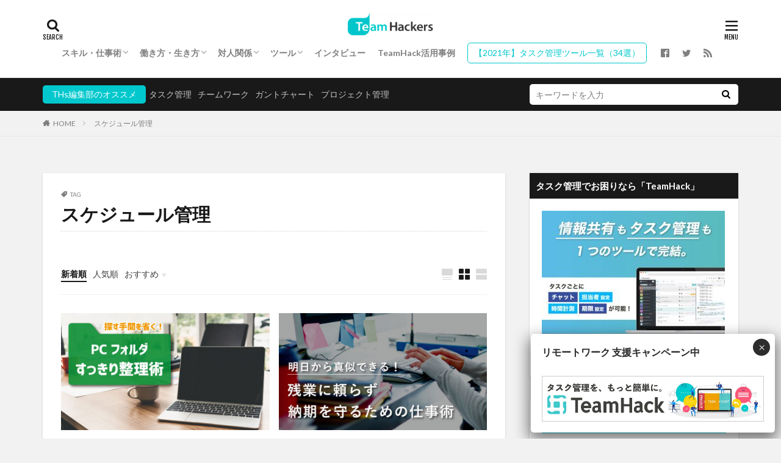

--- FILE ---
content_type: text/html; charset=UTF-8
request_url: https://teamhackers.io/tag/schedule-management/
body_size: 27741
content:

<!DOCTYPE html>

<html lang="ja" prefix="og: http://ogp.me/ns#">
<head prefix="og: http://ogp.me/ns# fb: http://ogp.me/ns/fb# article: http://ogp.me/ns/article#">
<meta charset="UTF-8">

<!-- Google Tag Manager -->
<script>(function(w,d,s,l,i){w[l]=w[l]||[];w[l].push({'gtm.start':
new Date().getTime(),event:'gtm.js'});var f=d.getElementsByTagName(s)[0],
j=d.createElement(s),dl=l!='dataLayer'?'&l='+l:'';j.async=true;j.src=
'https://www.googletagmanager.com/gtm.js?id='+i+dl;f.parentNode.insertBefore(j,f);
})(window,document,'script','dataLayer','GTM-N3SD3L4');</script>
<!-- End Google Tag Manager -->

<title>スケジュール管理│TeamHackers〜自分らしい働き方、実現メディア</title>
<meta name='robots' content='max-image-preview:large' />
<!-- teamhackers.io is managing ads with Advanced Ads 1.33.2 --><!--noptimize--><script id="teamh-ready">
			window.advanced_ads_ready=function(e,a){a=a||"complete";var d=function(e){return"interactive"===a?"loading"!==e:"complete"===e};d(document.readyState)?e():document.addEventListener("readystatechange",(function(a){d(a.target.readyState)&&e()}),{once:"interactive"===a})},window.advanced_ads_ready_queue=window.advanced_ads_ready_queue||[];		</script>
		<!--/noptimize--><link rel='stylesheet' id='emanon-blocks-style-fontawesome-css'  href='https://teamhackers.io/wp-content/plugins/emanon-blocks/assets/vendor/fontawesome/css/font-awesome.min.css?ver=1.1.4' type='text/css' media='all' />
<link rel='stylesheet' id='wp-block-library-css'  href='https://teamhackers.io/wp-includes/css/dist/block-library/style.min.css?ver=5.9.12' type='text/css' media='all' />
<link rel='stylesheet' id='emanon-blocks-style-css'  href='https://teamhackers.io/wp-content/plugins/emanon-blocks/dist/blocks.style.build.css?ver=1.1.4' type='text/css' media='all' />
<style id='global-styles-inline-css' type='text/css'>
body{--wp--preset--color--black: #000000;--wp--preset--color--cyan-bluish-gray: #abb8c3;--wp--preset--color--white: #ffffff;--wp--preset--color--pale-pink: #f78da7;--wp--preset--color--vivid-red: #cf2e2e;--wp--preset--color--luminous-vivid-orange: #ff6900;--wp--preset--color--luminous-vivid-amber: #fcb900;--wp--preset--color--light-green-cyan: #7bdcb5;--wp--preset--color--vivid-green-cyan: #00d084;--wp--preset--color--pale-cyan-blue: #8ed1fc;--wp--preset--color--vivid-cyan-blue: #0693e3;--wp--preset--color--vivid-purple: #9b51e0;--wp--preset--gradient--vivid-cyan-blue-to-vivid-purple: linear-gradient(135deg,rgba(6,147,227,1) 0%,rgb(155,81,224) 100%);--wp--preset--gradient--light-green-cyan-to-vivid-green-cyan: linear-gradient(135deg,rgb(122,220,180) 0%,rgb(0,208,130) 100%);--wp--preset--gradient--luminous-vivid-amber-to-luminous-vivid-orange: linear-gradient(135deg,rgba(252,185,0,1) 0%,rgba(255,105,0,1) 100%);--wp--preset--gradient--luminous-vivid-orange-to-vivid-red: linear-gradient(135deg,rgba(255,105,0,1) 0%,rgb(207,46,46) 100%);--wp--preset--gradient--very-light-gray-to-cyan-bluish-gray: linear-gradient(135deg,rgb(238,238,238) 0%,rgb(169,184,195) 100%);--wp--preset--gradient--cool-to-warm-spectrum: linear-gradient(135deg,rgb(74,234,220) 0%,rgb(151,120,209) 20%,rgb(207,42,186) 40%,rgb(238,44,130) 60%,rgb(251,105,98) 80%,rgb(254,248,76) 100%);--wp--preset--gradient--blush-light-purple: linear-gradient(135deg,rgb(255,206,236) 0%,rgb(152,150,240) 100%);--wp--preset--gradient--blush-bordeaux: linear-gradient(135deg,rgb(254,205,165) 0%,rgb(254,45,45) 50%,rgb(107,0,62) 100%);--wp--preset--gradient--luminous-dusk: linear-gradient(135deg,rgb(255,203,112) 0%,rgb(199,81,192) 50%,rgb(65,88,208) 100%);--wp--preset--gradient--pale-ocean: linear-gradient(135deg,rgb(255,245,203) 0%,rgb(182,227,212) 50%,rgb(51,167,181) 100%);--wp--preset--gradient--electric-grass: linear-gradient(135deg,rgb(202,248,128) 0%,rgb(113,206,126) 100%);--wp--preset--gradient--midnight: linear-gradient(135deg,rgb(2,3,129) 0%,rgb(40,116,252) 100%);--wp--preset--duotone--dark-grayscale: url('#wp-duotone-dark-grayscale');--wp--preset--duotone--grayscale: url('#wp-duotone-grayscale');--wp--preset--duotone--purple-yellow: url('#wp-duotone-purple-yellow');--wp--preset--duotone--blue-red: url('#wp-duotone-blue-red');--wp--preset--duotone--midnight: url('#wp-duotone-midnight');--wp--preset--duotone--magenta-yellow: url('#wp-duotone-magenta-yellow');--wp--preset--duotone--purple-green: url('#wp-duotone-purple-green');--wp--preset--duotone--blue-orange: url('#wp-duotone-blue-orange');--wp--preset--font-size--small: 13px;--wp--preset--font-size--medium: 20px;--wp--preset--font-size--large: 36px;--wp--preset--font-size--x-large: 42px;}.has-black-color{color: var(--wp--preset--color--black) !important;}.has-cyan-bluish-gray-color{color: var(--wp--preset--color--cyan-bluish-gray) !important;}.has-white-color{color: var(--wp--preset--color--white) !important;}.has-pale-pink-color{color: var(--wp--preset--color--pale-pink) !important;}.has-vivid-red-color{color: var(--wp--preset--color--vivid-red) !important;}.has-luminous-vivid-orange-color{color: var(--wp--preset--color--luminous-vivid-orange) !important;}.has-luminous-vivid-amber-color{color: var(--wp--preset--color--luminous-vivid-amber) !important;}.has-light-green-cyan-color{color: var(--wp--preset--color--light-green-cyan) !important;}.has-vivid-green-cyan-color{color: var(--wp--preset--color--vivid-green-cyan) !important;}.has-pale-cyan-blue-color{color: var(--wp--preset--color--pale-cyan-blue) !important;}.has-vivid-cyan-blue-color{color: var(--wp--preset--color--vivid-cyan-blue) !important;}.has-vivid-purple-color{color: var(--wp--preset--color--vivid-purple) !important;}.has-black-background-color{background-color: var(--wp--preset--color--black) !important;}.has-cyan-bluish-gray-background-color{background-color: var(--wp--preset--color--cyan-bluish-gray) !important;}.has-white-background-color{background-color: var(--wp--preset--color--white) !important;}.has-pale-pink-background-color{background-color: var(--wp--preset--color--pale-pink) !important;}.has-vivid-red-background-color{background-color: var(--wp--preset--color--vivid-red) !important;}.has-luminous-vivid-orange-background-color{background-color: var(--wp--preset--color--luminous-vivid-orange) !important;}.has-luminous-vivid-amber-background-color{background-color: var(--wp--preset--color--luminous-vivid-amber) !important;}.has-light-green-cyan-background-color{background-color: var(--wp--preset--color--light-green-cyan) !important;}.has-vivid-green-cyan-background-color{background-color: var(--wp--preset--color--vivid-green-cyan) !important;}.has-pale-cyan-blue-background-color{background-color: var(--wp--preset--color--pale-cyan-blue) !important;}.has-vivid-cyan-blue-background-color{background-color: var(--wp--preset--color--vivid-cyan-blue) !important;}.has-vivid-purple-background-color{background-color: var(--wp--preset--color--vivid-purple) !important;}.has-black-border-color{border-color: var(--wp--preset--color--black) !important;}.has-cyan-bluish-gray-border-color{border-color: var(--wp--preset--color--cyan-bluish-gray) !important;}.has-white-border-color{border-color: var(--wp--preset--color--white) !important;}.has-pale-pink-border-color{border-color: var(--wp--preset--color--pale-pink) !important;}.has-vivid-red-border-color{border-color: var(--wp--preset--color--vivid-red) !important;}.has-luminous-vivid-orange-border-color{border-color: var(--wp--preset--color--luminous-vivid-orange) !important;}.has-luminous-vivid-amber-border-color{border-color: var(--wp--preset--color--luminous-vivid-amber) !important;}.has-light-green-cyan-border-color{border-color: var(--wp--preset--color--light-green-cyan) !important;}.has-vivid-green-cyan-border-color{border-color: var(--wp--preset--color--vivid-green-cyan) !important;}.has-pale-cyan-blue-border-color{border-color: var(--wp--preset--color--pale-cyan-blue) !important;}.has-vivid-cyan-blue-border-color{border-color: var(--wp--preset--color--vivid-cyan-blue) !important;}.has-vivid-purple-border-color{border-color: var(--wp--preset--color--vivid-purple) !important;}.has-vivid-cyan-blue-to-vivid-purple-gradient-background{background: var(--wp--preset--gradient--vivid-cyan-blue-to-vivid-purple) !important;}.has-light-green-cyan-to-vivid-green-cyan-gradient-background{background: var(--wp--preset--gradient--light-green-cyan-to-vivid-green-cyan) !important;}.has-luminous-vivid-amber-to-luminous-vivid-orange-gradient-background{background: var(--wp--preset--gradient--luminous-vivid-amber-to-luminous-vivid-orange) !important;}.has-luminous-vivid-orange-to-vivid-red-gradient-background{background: var(--wp--preset--gradient--luminous-vivid-orange-to-vivid-red) !important;}.has-very-light-gray-to-cyan-bluish-gray-gradient-background{background: var(--wp--preset--gradient--very-light-gray-to-cyan-bluish-gray) !important;}.has-cool-to-warm-spectrum-gradient-background{background: var(--wp--preset--gradient--cool-to-warm-spectrum) !important;}.has-blush-light-purple-gradient-background{background: var(--wp--preset--gradient--blush-light-purple) !important;}.has-blush-bordeaux-gradient-background{background: var(--wp--preset--gradient--blush-bordeaux) !important;}.has-luminous-dusk-gradient-background{background: var(--wp--preset--gradient--luminous-dusk) !important;}.has-pale-ocean-gradient-background{background: var(--wp--preset--gradient--pale-ocean) !important;}.has-electric-grass-gradient-background{background: var(--wp--preset--gradient--electric-grass) !important;}.has-midnight-gradient-background{background: var(--wp--preset--gradient--midnight) !important;}.has-small-font-size{font-size: var(--wp--preset--font-size--small) !important;}.has-medium-font-size{font-size: var(--wp--preset--font-size--medium) !important;}.has-large-font-size{font-size: var(--wp--preset--font-size--large) !important;}.has-x-large-font-size{font-size: var(--wp--preset--font-size--x-large) !important;}
</style>
<link rel='stylesheet' id='toc-screen-css'  href='https://teamhackers.io/wp-content/plugins/table-of-contents-plus/screen.min.css?ver=2106' type='text/css' media='all' />
<link rel='stylesheet' id='ppress-frontend-css'  href='https://teamhackers.io/wp-content/plugins/wp-user-avatar/assets/css/frontend.min.css?ver=3.2.10' type='text/css' media='all' />
<link rel='stylesheet' id='ppress-flatpickr-css'  href='https://teamhackers.io/wp-content/plugins/wp-user-avatar/assets/flatpickr/flatpickr.min.css?ver=3.2.10' type='text/css' media='all' />
<link rel='stylesheet' id='ppress-select2-css'  href='https://teamhackers.io/wp-content/plugins/wp-user-avatar/assets/select2/select2.min.css?ver=5.9.12' type='text/css' media='all' />
<link rel='stylesheet' id='yyi_rinker_stylesheet-css'  href='https://teamhackers.io/wp-content/plugins/yyi-rinker/css/style.css?v=1.1.7&#038;ver=5.9.12' type='text/css' media='all' />
<link rel='stylesheet' id='popup-maker-site-css'  href='//teamhackers.io/wp-content/uploads/pum/pum-site-styles.css?generated=1650953693&#038;ver=1.16.7' type='text/css' media='all' />
<script src='https://teamhackers.io/wp-includes/js/jquery/jquery.min.js?ver=3.6.0' id='jquery-core-js'></script>
<script src='https://teamhackers.io/wp-includes/js/jquery/jquery-migrate.min.js?ver=3.3.2' id='jquery-migrate-js'></script>
<script src='https://teamhackers.io/wp-content/plugins/wp-user-avatar/assets/flatpickr/flatpickr.min.js?ver=5.9.12' id='ppress-flatpickr-js'></script>
<script src='https://teamhackers.io/wp-content/plugins/wp-user-avatar/assets/select2/select2.min.js?ver=5.9.12' id='ppress-select2-js'></script>
<script src='https://teamhackers.io/wp-content/plugins/yyi-rinker/js/event-tracking.js?v=1.1.7' id='yyi_rinker_event_tracking_script-js'></script>
<link rel="https://api.w.org/" href="https://teamhackers.io/wp-json/" /><link rel="alternate" type="application/json" href="https://teamhackers.io/wp-json/wp/v2/tags/124" /><!-- Advance Canonical URL (Basic) --><link rel="canonical" content="https://teamhackers.io/tag/schedule-management/"><!-- Advance Canonical URL --><style>
.yyi-rinker-images {
    display: flex;
    justify-content: center;
    align-items: center;
    position: relative;

}
div.yyi-rinker-image img.yyi-rinker-main-img.hidden {
    display: none;
}

.yyi-rinker-images-arrow {
    cursor: pointer;
    position: absolute;
    top: 50%;
    display: block;
    margin-top: -11px;
    opacity: 0.6;
    width: 22px;
}

.yyi-rinker-images-arrow-left{
    left: -10px;
}
.yyi-rinker-images-arrow-right{
    right: -10px;
}

.yyi-rinker-images-arrow-left.hidden {
    display: none;
}

.yyi-rinker-images-arrow-right.hidden {
    display: none;
}
div.yyi-rinker-contents.yyi-rinker-design-tate  div.yyi-rinker-box{
    flex-direction: column;
}

div.yyi-rinker-contents.yyi-rinker-design-slim div.yyi-rinker-box .yyi-rinker-links {
    flex-direction: column;
}

div.yyi-rinker-contents.yyi-rinker-design-slim div.yyi-rinker-info {
    width: 100%;
}

div.yyi-rinker-contents.yyi-rinker-design-slim .yyi-rinker-title {
    text-align: center;
}

div.yyi-rinker-contents.yyi-rinker-design-slim .yyi-rinker-links {
    text-align: center;
}
div.yyi-rinker-contents.yyi-rinker-design-slim .yyi-rinker-image {
    margin: auto;
}

div.yyi-rinker-contents.yyi-rinker-design-slim div.yyi-rinker-info ul.yyi-rinker-links li {
	align-self: stretch;
}
div.yyi-rinker-contents.yyi-rinker-design-slim div.yyi-rinker-box div.yyi-rinker-info {
	padding: 0;
}
div.yyi-rinker-contents.yyi-rinker-design-slim div.yyi-rinker-box {
	flex-direction: column;
	padding: 14px 5px 0;
}

.yyi-rinker-design-slim div.yyi-rinker-box div.yyi-rinker-info {
	text-align: center;
}

.yyi-rinker-design-slim div.price-box span.price {
	display: block;
}

div.yyi-rinker-contents.yyi-rinker-design-slim div.yyi-rinker-info div.yyi-rinker-title a{
	font-size:16px;
}

div.yyi-rinker-contents.yyi-rinker-design-slim ul.yyi-rinker-links li.amazonkindlelink:before,  div.yyi-rinker-contents.yyi-rinker-design-slim ul.yyi-rinker-links li.amazonlink:before,  div.yyi-rinker-contents.yyi-rinker-design-slim ul.yyi-rinker-links li.rakutenlink:before,  div.yyi-rinker-contents.yyi-rinker-design-slim ul.yyi-rinker-links li.yahoolink:before {
	font-size:12px;
}

div.yyi-rinker-contents.yyi-rinker-design-slim ul.yyi-rinker-links li a {
	font-size: 13px;
}
.entry-content ul.yyi-rinker-links li {
	padding: 0;
}

				</style><link class="css-async" rel href="https://teamhackers.io/wp-content/themes/the-thor/css/icon.min.css">
<link class="css-async" rel href="https://fonts.googleapis.com/css?family=Lato:100,300,400,700,900">
<link class="css-async" rel href="https://fonts.googleapis.com/css?family=Fjalla+One">
<link rel="stylesheet" href="https://teamhackers.io/wp-content/themes/the-thor/style.min.css">
<link class="css-async" rel href="https://teamhackers.io/wp-content/themes/the-thor-child/style-user.css?1566490528">
<link rel="next" href="https://teamhackers.io/tag/schedule-management/page/2/" />
<script src="https://ajax.googleapis.com/ajax/libs/jquery/1.12.4/jquery.min.js"></script>
<meta http-equiv="X-UA-Compatible" content="IE=edge">
<meta name="viewport" content="width=device-width, initial-scale=1, viewport-fit=cover"/>
<style>
.widget.widget_nav_menu ul.menu{border-color: rgba(0,200,205,0.15);}.widget.widget_nav_menu ul.menu li{border-color: rgba(0,200,205,0.75);}.widget.widget_nav_menu ul.menu .sub-menu li{border-color: rgba(0,200,205,0.15);}.widget.widget_nav_menu ul.menu .sub-menu li .sub-menu li:first-child{border-color: rgba(0,200,205,0.15);}.widget.widget_nav_menu ul.menu li a:hover{background-color: rgba(0,200,205,0.75);}.widget.widget_nav_menu ul.menu .current-menu-item > a{background-color: rgba(0,200,205,0.75);}.widget.widget_nav_menu ul.menu li .sub-menu li a:before {color:#00c8cd;}.widget.widget_nav_menu ul.menu li a{background-color:#00c8cd;}.widget.widget_nav_menu ul.menu .sub-menu a:hover{color:#00c8cd;}.widget.widget_nav_menu ul.menu .sub-menu .current-menu-item a{color:#00c8cd;}.widget.widget_categories ul{border-color: rgba(0,200,205,0.15);}.widget.widget_categories ul li{border-color: rgba(0,200,205,0.75);}.widget.widget_categories ul .children li{border-color: rgba(0,200,205,0.15);}.widget.widget_categories ul .children li .children li:first-child{border-color: rgba(0,200,205,0.15);}.widget.widget_categories ul li a:hover{background-color: rgba(0,200,205,0.75);}.widget.widget_categories ul .current-menu-item > a{background-color: rgba(0,200,205,0.75);}.widget.widget_categories ul li .children li a:before {color:#00c8cd;}.widget.widget_categories ul li a{background-color:#00c8cd;}.widget.widget_categories ul .children a:hover{color:#00c8cd;}.widget.widget_categories ul .children .current-menu-item a{color:#00c8cd;}.widgetSearch__input:hover{border-color:#00c8cd;}.widgetCatTitle{background-color:#00c8cd;}.widgetCatTitle__inner{background-color:#00c8cd;}.widgetSearch__submit:hover{background-color:#00c8cd;}.widgetProfile__sns{background-color:#00c8cd;}.widget.widget_calendar .calendar_wrap tbody a:hover{background-color:#00c8cd;}.widget ul li a:hover{color:#00c8cd;}.widget.widget_rss .rsswidget:hover{color:#00c8cd;}.widget.widget_tag_cloud a:hover{background-color:#00c8cd;}.widget select:hover{border-color:#00c8cd;}.widgetSearch__checkLabel:hover:after{border-color:#00c8cd;}.widgetSearch__check:checked .widgetSearch__checkLabel:before, .widgetSearch__check:checked + .widgetSearch__checkLabel:before{border-color:#00c8cd;}.widgetTab__item.current{border-top-color:#00c8cd;}.widgetTab__item:hover{border-top-color:#00c8cd;}.searchHead__title{background-color:#00c8cd;}.searchHead__submit:hover{color:#00c8cd;}.menuBtn__close:hover{color:#00c8cd;}.menuBtn__link:hover{color:#00c8cd;}@media only screen and (min-width: 992px){.menuBtn__link {background-color:#00c8cd;}}.t-headerCenter .menuBtn__link:hover{color:#00c8cd;}.searchBtn__close:hover{color:#00c8cd;}.searchBtn__link:hover{color:#00c8cd;}.breadcrumb__item a:hover{color:#00c8cd;}.pager__item{color:#00c8cd;}.pager__item:hover, .pager__item-current{background-color:#00c8cd; color:#fff;}.page-numbers{color:#00c8cd;}.page-numbers:hover, .page-numbers.current{background-color:#00c8cd; color:#fff;}.pagePager__item{color:#00c8cd;}.pagePager__item:hover, .pagePager__item-current{background-color:#00c8cd; color:#fff;}.heading a:hover{color:#00c8cd;}.eyecatch__cat{background-color:#00c8cd;}.the__category{background-color:#00c8cd;}.dateList__item a:hover{color:#00c8cd;}.controllerFooter__item:last-child{background-color:#00c8cd;}.controllerFooter__close{background-color:#00c8cd;}.bottomFooter__topBtn{background-color:#00c8cd;}.mask-color{background-color:#00c8cd;}.mask-colorgray{background-color:#00c8cd;}.pickup3__item{background-color:#00c8cd;}.categoryBox__title{color:#00c8cd;}.comments__list .comment-meta{background-color:#00c8cd;}.comment-respond .submit{background-color:#00c8cd;}.prevNext__pop{background-color:#00c8cd;}.swiper-pagination-bullet-active{background-color:#00c8cd;}.swiper-slider .swiper-button-next, .swiper-slider .swiper-container-rtl .swiper-button-prev, .swiper-slider .swiper-button-prev, .swiper-slider .swiper-container-rtl .swiper-button-next	{background-color:#00c8cd;}body{background:#f2f2f2;}.t-headerColor .l-header{background-color:#00c8cd;}.t-headerColor .globalNavi::before{background: -webkit-gradient(linear,left top,right top,color-stop(0%,rgba(255,255,255,0)),color-stop(100%,#00c8cd));}.t-headerColor .subNavi__link-pickup:hover{color:#00c8cd;}.snsFooter{background-color:#00c8cd}.widget-main .heading.heading-widget{background-color:#00c8cd}.widget-main .heading.heading-widgetsimple{background-color:#00c8cd}.widget-main .heading.heading-widgetsimplewide{background-color:#00c8cd}.widget-main .heading.heading-widgetwide{background-color:#00c8cd}.widget-main .heading.heading-widgetbottom:before{border-color:#00c8cd}.widget-main .heading.heading-widgetborder{border-color:#00c8cd}.widget-main .heading.heading-widgetborder::before,.widget-main .heading.heading-widgetborder::after{background-color:#00c8cd}.widget-side .heading.heading-widget{background-color:#191919}.widget-side .heading.heading-widgetsimple{background-color:#191919}.widget-side .heading.heading-widgetsimplewide{background-color:#191919}.widget-side .heading.heading-widgetwide{background-color:#191919}.widget-side .heading.heading-widgetbottom:before{border-color:#191919}.widget-side .heading.heading-widgetborder{border-color:#191919}.widget-side .heading.heading-widgetborder::before,.widget-side .heading.heading-widgetborder::after{background-color:#191919}.widget-foot .heading.heading-widget{background-color:#191919}.widget-foot .heading.heading-widgetsimple{background-color:#191919}.widget-foot .heading.heading-widgetsimplewide{background-color:#191919}.widget-foot .heading.heading-widgetwide{background-color:#191919}.widget-foot .heading.heading-widgetbottom:before{border-color:#191919}.widget-foot .heading.heading-widgetborder{border-color:#191919}.widget-foot .heading.heading-widgetborder::before,.widget-foot .heading.heading-widgetborder::after{background-color:#191919}.widget-menu .heading.heading-widget{background-color:#00c8cd}.widget-menu .heading.heading-widgetsimple{background-color:#00c8cd}.widget-menu .heading.heading-widgetsimplewide{background-color:#00c8cd}.widget-menu .heading.heading-widgetwide{background-color:#00c8cd}.widget-menu .heading.heading-widgetbottom:before{border-color:#00c8cd}.widget-menu .heading.heading-widgetborder{border-color:#00c8cd}.widget-menu .heading.heading-widgetborder::before,.widget-menu .heading.heading-widgetborder::after{background-color:#00c8cd}.still{height: 350px;}@media only screen and (min-width: 768px){.still {height: 600px;}}.still__bg.mask.mask-color{background-color:#cecece}.still.still-movie .still__box{background-image:url();}@media only screen and (min-width: 768px){.still.still-movie .still__box{background-image:url();}}.swiper-slide1.mask.mask-color{background-color:#c6c6c6}.swiper-slide2.mask.mask-color{background-color:#c6c6c6}.pickupHead{background-color:#191919}.rankingBox__bg{background-color:#00c8cd}.the__ribbon{background-color:#f93684}.the__ribbon:after{border-left-color:#f93684; border-right-color:#f93684}.eyecatch__link.eyecatch__link-mask:hover::after{content: "この記事を読む";}.eyecatch__link.eyecatch__link-maskzoom:hover::after{content: "この記事を読む";}.eyecatch__link.eyecatch__link-maskzoomrotate:hover::after{content: "この記事を読む";}.postcta-bg{background-color:#f7f7f7}.content .afTagBox__btnDetail{background-color:#00c8cd;}.widget .widgetAfTag__btnDetail{background-color:#00c8cd;}.content .afTagBox__btnAf{background-color:#00c8cd;}.widget .widgetAfTag__btnAf{background-color:#00c8cd;}.content a{color:#00c8cd;}.phrase a{color:#00c8cd;}.content .sitemap li a:hover{color:#00c8cd;}.content h2 a:hover,.content h3 a:hover,.content h4 a:hover,.content h5 a:hover{color:#00c8cd;}.content ul.menu li a:hover{color:#00c8cd;}.content .es-LiconBox:before{background-color:#a83f3f;}.content .es-LiconCircle:before{background-color:#a83f3f;}.content .es-BTiconBox:before{background-color:#a83f3f;}.content .es-BTiconCircle:before{background-color:#a83f3f;}.content .es-BiconObi{border-color:#a83f3f;}.content .es-BiconCorner:before{background-color:#a83f3f;}.content .es-BiconCircle:before{background-color:#a83f3f;}.content .es-BmarkHatena::before{background-color:#005293;}.content .es-BmarkExcl::before{background-color:#b60105;}.content .es-BmarkQ::before{background-color:#005293;}.content .es-BmarkQ::after{border-top-color:#005293;}.content .es-BmarkA::before{color:#b60105;}.content .es-BsubTradi::before{color:#ffffff;background-color:#b60105;border-color:#b60105;}.btn__link-primary{color:#ffffff; background-color:#b2384e;}.content .btn__link-primary{color:#ffffff; background-color:#b2384e;}.searchBtn__contentInner .btn__link-search{color:#ffffff; background-color:#b2384e;}.btn__link-secondary{color:#ffffff; background-color:#b2384e;}.content .btn__link-secondary{color:#ffffff; background-color:#b2384e;}.btn__link-search{color:#ffffff; background-color:#b2384e;}.btn__link-normal{color:#b2384e;}.content .btn__link-normal{color:#b2384e;}.btn__link-normal:hover{background-color:#b2384e;}.content .btn__link-normal:hover{background-color:#b2384e;}.comments__list .comment-reply-link{color:#b2384e;}.comments__list .comment-reply-link:hover{background-color:#b2384e;}@media only screen and (min-width: 992px){.subNavi__link-pickup{color:#b2384e;}}@media only screen and (min-width: 992px){.subNavi__link-pickup:hover{background-color:#b2384e;}}.partsH2-4 h2{color:#191919;}.partsH2-4 h2::before{border-color:#b2384e;}.partsH2-4 h2::after{border-color:#d8d8d8;}.partsH3-12 h3{color:#191919; border-left-color:#00c8cd; border-bottom-color:#d8d8d8;}.partsH4-61 h4{color:#191919;}.partsH4-61 h4::after{background-color:#f2f2f2;}.content h5{color:#191919}.content ul > li::before{color:#a83f3f;}.content ul{color:#191919;}.content ol > li::before{color:#a83f3f; border-color:#a83f3f;}.content ol > li > ol > li::before{background-color:#a83f3f; border-color:#a83f3f;}.content ol > li > ol > li > ol > li::before{color:#a83f3f; border-color:#a83f3f;}.content ol{color:#191919;}.content .balloon .balloon__text{color:#191919; background-color:#f2f2f2;}.content .balloon .balloon__text-left:before{border-left-color:#f2f2f2;}.content .balloon .balloon__text-right:before{border-right-color:#f2f2f2;}.content .balloon-boder .balloon__text{color:#191919; background-color:#ffffff;  border-color:#d8d8d8;}.content .balloon-boder .balloon__text-left:before{border-left-color:#d8d8d8;}.content .balloon-boder .balloon__text-left:after{border-left-color:#ffffff;}.content .balloon-boder .balloon__text-right:before{border-right-color:#d8d8d8;}.content .balloon-boder .balloon__text-right:after{border-right-color:#ffffff;}.content blockquote{color:#191919; background-color:#f2f2f2;}.content blockquote::before{color:#d8d8d8;}.content table{color:#191919; border-top-color:#E5E5E5; border-left-color:#E5E5E5;}.content table th{background:#7f7f7f; color:#ffffff; ;border-right-color:#E5E5E5; border-bottom-color:#E5E5E5;}.content table td{background:#ffffff; ;border-right-color:#E5E5E5; border-bottom-color:#E5E5E5;}.content table tr:nth-child(odd) td{background-color:#f2f2f2;}
</style>
<style type="text/css">.broken_link, a.broken_link {
	text-decoration: line-through;
}</style><link rel="icon" href="https://teamhackers.io/wp-content/uploads/2017/09/th_favicon-150x150.png" sizes="32x32" />
<link rel="icon" href="https://teamhackers.io/wp-content/uploads/2017/09/th_favicon-300x300.png" sizes="192x192" />
<link rel="apple-touch-icon" href="https://teamhackers.io/wp-content/uploads/2017/09/th_favicon-300x300.png" />
<meta name="msapplication-TileImage" content="https://teamhackers.io/wp-content/uploads/2017/09/th_favicon-300x300.png" />
		<style type="text/css" id="wp-custom-css">
			@media screen and (min-width:2000px){
	
		.controllerFooter{max-width:2000px;}
	body{max-width:2000px;margin: 0 auto;border:1px solid #161616;}}
.t-logoSp25 .siteTitle__logo{height:38px;margin-top:-8px;}
.eyecatch__cat{display:none;}

.t-headerCenter .globalNavi{padding-top:0px;}

.l-header{padding-bottom:3px}
@media screen and (max-width:600px){
	
.snsFollow {display:block;position:relative;height:160px;}
.snsFollow__contents{position:absolute;top:0;left:0;flex:none;background-color:rgba(0,0,0,0);width:100%;padding:0;height:160px;}
	
	.snsFollow__bg{height:160px;}
	.snsFollow__bg img{height:160px;object-fit:cover;}
	
	.the__ribbon{width:20px;height:15px;left:0px;}
	.the__ribbon:after{display:none;
	}
	
	.the__ribbon i{margin-top:-5px;display:block;font-size:12px;}
}

.still__bg.mask.mask-color{background-color:inherit;}
.still__bg{z-index:0;}
.mask-color > img {mix-blend-mode:normal;}
.mask::after{display:none;}
/*---------旧CSS------------*/




.fa{padding:0 2px;font-size:14px;vertical-align:baseline;}
.serif{font-family:"游明朝体","Yu Mincho",YuMincho,"ヒラギノ明朝 Pro W3","Hiragino Mincho Pro","ＭＳ Ｐ明朝","MS PMincho",serif;}
.alphanumeric{font-family:Verdana, Arial, sans-serif;}
.firstlarge:first-letter{float:left;padding:0.1em 0.2em 0 0;font-size:3em;font-weight:bold;}
.marker-red{font-weight:bold;background:linear-gradient(transparent 40%, rgba(255,170,170,0.5) 40%);}
.marker-pink{font-weight:bold;background:linear-gradient(transparent 40%, rgba(255,153,255,0.5) 40%);}
.marker-yellow{font-weight:bold;background:linear-gradient(transparent 40%, rgba(255,255,102,0.5) 40%);}
.marker-green{font-weight:bold;background:linear-gradient(transparent 40%, rgba(102,255,204,0.5) 40%);}
.marker-blue{font-weight:bold;background:linear-gradient(transparent 40%, rgba(102,204,255,0.5) 40%);}
.h1 .small, .h1 small, .h2 .small, .h2 small, .h3 .small, .h3 small, .h4 .small, .h4 small, .h5 .small, .h5 small, .h6 .small, .h6 small, h1 .small, h1 small, h2 .small, h2 small, h3 .small, h3 small, h4 .small, h4 small, h5 .small, h5 small, h6 .small, h6 small{font-weight:400;line-height:1;opacity:0.7;margin-left:5px;font-size:77%;}
.blockquote{font-size:1rem;}
.clear{clear:both;}
.mt0{margin-top:0px !important;}
.mt5{margin-top:5px !important;}
.mt10{margin-top:10px !important;}
.mt15{margin-top:15px !important;}
.mt20{margin-top:20px !important;}
.mt25{margin-top:25px !important;}
.mt30{margin-top:30px !important;}
.mt35{margin-top:35px !important;}
.mt40{margin-top:40px !important;}
.mt45{margin-top:45px !important;}
.mt50{margin-top:50px !important;}
.mr0{margin-right:0px !important;}
.mr5{margin-right:5px !important;}
.mr10{margin-right:10px !important;}
.mr15{margin-right:15px !important;}
.mr20{margin-right:20px !important;}
.mr25{margin-right:25px !important;}
.mr30{margin-right:30px !important;}
.mr35{margin-right:35px !important;}
.mr40{margin-right:40px !important;}
.mr45{margin-right:45px !important;}
.mr50{margin-right:50px !important;}
.ml0{margin-left:0px !important;}
.ml5{margin-left:5px !important;}
.ml10{margin-left:10px !important;}
.ml15{margin-left:15px !important;}
.ml20{margin-left:20px !important;}
.ml25{margin-left:25px !important;}
.ml30{margin-left:30px !important;}
.ml35{margin-left:35px !important;}
.ml40{margin-left:40px !important;}
.ml45{margin-left:45px !important;}
.ml50{margin-left:50px !important;}
.mb0{margin-bottom:0px !important;}
.mb5{margin-bottom:5px !important;}
.mb10{margin-bottom:10px !important;}
.mb15{margin-bottom:15px !important;}
.mb20{margin-bottom:20px !important;}
.mb25{margin-bottom:25px !important;}
.mb30{margin-bottom:30px !important;}
.mb35{margin-bottom:35px !important;}
.mb40{margin-bottom:40px !important;}
.mb45{margin-bottom:45px !important;}
.mb50{margin-bottom:50px !important;}
.alignleft{float:left;margin:0.5rem 1rem 0.5rem 0;}
.alignright{float:right;margin:0.5rem 0 0.5rem 1rem;}
.aligncenter{display:block;margin-right:auto;margin-left:auto;}
.img-shadow{-webkit-box-shadow:0px 0px 20px -5px rgba(0,0,0,0.8);-moz-box-shadow:0px 0px 20px -5px rgba(0,0,0,0.8);box-shadow:0px 0px 20px -5px rgba(0,0,0,0.8);}
.table{margin:0 0 0.8rem 0;border-collapse:collapse;border-spacing:0;padding:0;width:100%;}
.table th,
.table td{font-weight:normal;}
.table td ul li{margin:0 0 0 20px;list-style:outside disc;}
.table-bordered th,
.table-bordered td{border:1px solid rgba(185,185,185,0.5);}
.table-bordered th{background-color:rgba(186,186,186,0.5);}
.table-dashed th,
.table-dashed td{border-top:none;border-bottom:1px dashed rgba(185,185,185,0.5);}
.table-dashed tr:last-child th,
.table-dashed tr:last-child td{border-bottom:none;}
.table-dashed td{border-left:1px dashed rgba(185,185,185,0.5);}
.table-striped tr:nth-of-type(odd){background-color:rgba(186,186,186,0.5);}
.ro-switch,
.ro-fswitch{background-repeat:no-repeat;background-position:0 0;display:inline-block;*display:inline;zoom:1;}
#modal{display:none;position:fixed;top:0;left:0;width:100%;height:100%;z-index:1000;}
#modal-inner{position:relative;width:100%;height:100%;}
#modal-inner .modal-overlay{position:absolute;top:0;left:0;width:100%;height:100%;background:#000;opacity:0.7;}
#modal-inner .modal-body{display:box;display:-webkit-box;display:-moz-box;box-align:center;-webkit-box-align:center;-moz-box-align:center;box-pack:center;-webkit-box-pack:center;-moz-box-pack:center;position:relative;width:100%;height:100%;z-index:1001;}
#modal-inner .modal-body img{max-width:100%;max-height:100%;}
.pagination-wrap{text-align:center;font-size:0;}
.pagination{line-height:1;}
.page-item{font-size:1rem;}
.page-link{padding:0.6rem 0.9rem;}
.page-link:focus,
.page-link:hover,
.page-item.active .page-link,
.page-item.active .page-link:focus,
.page-item.active .page-link:hover{text-decoration:none;}
.googlemap iframe{width:100%;height:400px;}
.side-search,
.side-search-cat{margin:0 0 20px 0;}
#wp-calendar{width:100%;margin:0 0 20px 0;padding:10px;text-align:center;background:rgba(255,255,255,0.15);}
#wp-calendar caption{padding-top:0;padding-bottom:5px;margin:0 0 5px 0;text-align:center;color:inherit;font-size:15px;font-weight:bold;border-bottom:1px solid rgba(186,186,186,0.5);}
#wp-calendar caption a{}
#wp-calendar table{width:100%;}
#wp-calendar thead th{padding-top:5px;font-weight:bold;font-size:12px;text-align:center;}
#wp-calendar tbody td{font-size:12px;text-align:center;}
#wp-calendar thead th:first-child,
#wp-calendar tbody td:first-child{color:#a00;}
#wp-calendar thead th:last-child,
#wp-calendar tbody td:last-child{color:#00a;}
#wp-calendar tbody td a{font-weight:bold;text-decoration:underline;}
#wp-calendar tbody td a:hover{text-decoration:none;}
.default .postie-image{float:left;display:inline;}
.default .postie-image img{margin:0 20px 20px 0;}
.sphone .postie-image{margin:0 auto 20px;}
.entry-content h2, .entry-title{clear:both;margin:1.8rem 0 0.8rem 0;}
.entry-content h3, .h3{clear:both;margin:1.8rem 0 0.8rem 0;}
.entry-content h4, .h4{clear:both;margin:1.2rem 0 0.8rem 0;}
.entry-content h5, .h5{clear:both;margin:1.2rem 0 0.8rem 0;}
.entry-content h6, .h6{clear:both;margin:1.2rem 0 0.8rem 0;}
.entry-content p{margin-bottom:0.8rem;}
.entry-content p:last-child{margin-bottom:0;}
.entry-content ul{margin-bottom:20px;}
.entry-content ul li{margin-left:25px;list-style:outside disc;}
.entry-content ul li ul{margin-top:10px;margin-bottom:15px;list-style-type:none;}
.entry-content ul li ul li{list-style:outside circle;}
.entry-content ol{margin-bottom:20px;}
.entry-content ol li{margin-left:25px;list-style:outside decimal;}
.entry-content ol li ol{margin-top:10px;margin-bottom:15px;}
.entry-content dl{margin-bottom:20px;}
.entry-content dt{}
.entry-content dd{margin-bottom:0.5rem;}
.template{margin:0 0 20px 0;}
.template h2, .template h3, .template h4, .template h5, .template h6{margin-top:0;}
.template.row > div{margin-bottom:10px;}
.template-img-left{float:left;display:inline;margin-right:20px;margin-bottom:10px;    width: 50%;}
.template-img-right{float:right;display:inline;margin-left:20px;margin-bottom:10px;    width: 50%;}
.template-text-left{float:left;margin-right:20px;}
.template-text-right{float:right;margin-left:20px;}
/*.template-backpattern{padding:2%;background:url(/images/common/template-backpattern-bg.png) repeat 0 0;border:#eaeaea 2px solid;}*/
.sphone .template-img-left,
.sphone .template-img-right{display:block;float:none;margin:0 auto 10px;text-align:center;}
.sphone .template-text-left,
.sphone .template-text-right{float:none;margin:0 auto 10px;}
.form{}
.form-header{margin-bottom:1.2rem;}
.form-content{}
.form-item{border-top:1px solid rgba(186,186,186,0.5);}
.form-item-title{font-weight:bold;}
.form-item-title .required{padding:0 0 0 2px;color:rgba(255,0,0,0.9);}
.form-item-title .summary{font-size:11px;font-weight:normal;}
.form-btn-wrap{text-align:center;border-top:1px solid rgba(186,186,186,0.5);padding:10px;}
.screen-reader-response{display:none;}
.wpcf7-validation-errors,
.wpcf7-not-valid-tip{border:none;display:block;color:#f00;font-size:11px;}
.wpcf7-form.sent .form-header,
.wpcf7-form.sent .form-content{display:none;}
.wpcf7-mail-sent-ok{border:none;}
.slick-slider{display:block;position:relative;-webkit-user-select:none;-moz-user-select:none;-ms-user-select:none;user-select:none;-webkit-touch-callout:none;-khtml-user-select:none;-ms-touch-action:pan-y;touch-action:pan-y;-webkit-tap-highlight-color:transparent;}
.slick-list{display:block;position:relative;overflow:hidden;margin:0;padding:0;}
.slick-list:focus{outline:none;}
.slick-list.dragging{cursor:pointer;cursor:hand;}
.slick-slider .slick-track,
.slick-slider .slick-list{-webkit-transform:translate3d(0, 0, 0);-moz-transform:translate3d(0, 0, 0);-ms-transform:translate3d(0, 0, 0);-o-transform:translate3d(0, 0, 0);transform:translate3d(0, 0, 0);}
.slick-track{display:block;position:relative;top:0;left:0;}
.slick-track::before,
.slick-track::after{display:table;content:'';}
.slick-track::after{clear:both;}
.slick-loading .slick-track{visibility:hidden;}
.slick-slide{display:none;float:left;height:100%;min-height:1px;}
[dir='rtl'] .slick-slide{float:right;}
.slick-slide img{display:block;}
.slick-slide.slick-loading img{display:none;}
.slick-slide.dragging img{pointer-events:none;}
.slick-initialized .slick-slide{display:block;}
.slick-loading .slick-slide{visibility:hidden;}
.slick-vertical .slick-slide{display:block;height:auto;}
.slick-arrow.slick-hidden{display:none;}
.slick-prev,
.slick-next{cursor:pointer;padding:0;font-size:0;line-height:0;color:transparent;border:none;outline:none;background:transparent;display:block;position:absolute;top:50%;z-index:10;width:2rem;height:2rem;margin-top:-1rem;}
.slick-prev{left:0;}
.slick-next{right:0;}
.slick-prev:hover,
.slick-prev:focus,
.slick-next:hover,
.slick-next:focus{color:transparent;outline:none;background:transparent;}
.slick-prev:hover::before,
.slick-prev:focus::before,
.slick-next:hover::before,
.slick-next:focus::before{opacity:1;}
.slick-prev.slick-disabled::before,
.slick-next.slick-disabled::before{opacity:.25;}
.slick-prev::before,
.slick-next::before{display:block;width:2rem;height:2rem;text-align:center;font-weight:normal;font-size:2rem;font-family:'FontAwesome';line-height:1;-webkit-font-smoothing:antialiased;-moz-osx-font-smoothing:grayscale;opacity:.75;color:white;}
.slick-prev::before{content:'\f104';}
.slick-next::before{content:'\f105';}
[dir='rtl'] .slick-prev{right:0;left:auto;}
[dir='rtl'] .slick-prev::before{content:'\f105';}
[dir='rtl'] .slick-next{right:auto;left:0;}
[dir='rtl'] .slick-next::before{content:'\f104';}
.slick-dotted{margin-bottom:30px;}
.slick-dots{display:block;position:absolute;bottom:-30px;left:0;width:100%;padding:0;list-style:none;text-align:center;}
.slick-dots li{position:relative;display:inline-block;margin:0 5px;cursor:pointer;}
.slick-dots li button{display:block;width:0.8rem;height:0.8rem;padding:5px;cursor:pointer;font-size:0;line-height:0;color:transparent;border:0;outline:none;background:transparent;}
.slick-dots li button::before{position:absolute;top:0;left:0;width:0.8rem;height:0.8rem;text-align:center;color:#ccc;content:'\f111';font-weight:normal;font-size:0.8rem;font-family:'FontAwesome';line-height:1;-webkit-font-smoothing:antialiased;-moz-osx-font-smoothing:grayscale;}
.slick-dots li button:hover::before,
.slick-dots li button:focus::before,
.slick-dots li.slick-active button::before{color:#666;}
.slideshow-fullwidth{margin:0 calc(-50vw + 490px);}
.slideshow-fullwidth .slick-slide{margin:0 10px;}
.slideshow-thumbpager .slick-dots li{width:20%;margin:0;}
.slideshow-ticker .slick-slide{margin:0 5px;}
.slideshow-carousel .slick-slide{margin:0 5px;}


/* CUSTOMIZE CSS */



.step-container div{font-size:35px;font-weight:bold;}
.step-container{width:100%;padding:0;border:1px solid #333;border-radius:10px;overflow:hidden;margin-top:40px;}
.step-number{float:left;background-color:#ccc;padding:15px 25px;}
.step-title{float:left;padding:15px 25px;}

.summary-wrapper div,.summary-wrapper p,.summary-wrapper h2,.summary-wrapper img{box-sizing:border-box;}
.summary-top{}
.summary-top-catch{width:100%;padding:10px;background-color:#00C7CC;color:#fff;border-top:5px solid #333;text-align:center;}
.summary-top-imgtitle h2{background-color:#fff;font-size:50px;text-align:center;color:#333;margin:30px 0 0;padding:0;}
.step-flex-box{width:100%;  display: -webkit-flex; /* Safari */
  display: flex; -webkit-flex-direction: row; /* Safari */
  flex-direction: row; -webkit-justify-content: space-between; /* Safari */
  justify-content:space-between;margin:40px 0px;}
.step-flex-item a{display:block;font-size:30px;padding:10px 30px;background-color:#ccc;border-radius:5px;font-weight:bold;color:#333;}
.step-flex-item a:link,.step-flex-item a:visited{color:#333;}
.step-flex-item a:hover{color:#333;opacity:0.6;  -webkit-transition: 0.1s ease-in-out;  -moz-transition: 0.1s ease-in-out;  -o-transition: 0.1s ease-in-out;  transition: 0.3s ease-in-out;}
.step-flex-vector{width:20px;height:40px;background-image:url(https://teamhackers.io/images/default/right-vector-gray@2x.png);background-size:100% 100%;margin-top:18px;}
h2.summary-post-title{color:#333 !important;margin-bottom:0px !important;}
.template-img-left{position:relative;} .summary-number{font-size:100px;position:absolute;top:50%;left:50%;z-index:2;color:#fff;font-weight:bold;transform: translate(-50%, -50%);margin:0 !important;}
.summary-number a{color:#fff !important;}

.pc-nobr{display:none;}

.name1{border-left:5px solid #61d5ca;padding-left:10px;}
.name2{border-left:5px solid #ffce00;padding-left:10px;}
.name3{border-left:5px solid #2eb4ff;padding-left:10px;}
.name4{border-left:5px solid #ff4848;padding-left:10px;}


blockquote{position:relative;padding: 10px 15px 10px 50px;box-sizing: border-box;font-style: italic;border: solid 4px #ddd;color: #464646;border-radius:10px;}
blockquote:before{display:inline-block;position: absolute;top:20px;left:15px;vertical-align:middle;content: "\f10d";font-family: FontAwesome;color: #77c0c9;line-height: 1;font-size:25px;}
blockquote p{padding: 0;margin: 10px 0;line-height: 1.7;}
blockquote cite{display: block;text-align: right;color: #888888;font-size: 0.9em;}



@media screen and (max-width:750px) {
.summary-top-imgtitle h2{font-size:35px;}
.pc-nobr{display:block;}
.step-container div{font-size:25px;}
.template-img-left{width:100%;}
.step-flex-box{flex-flow: column nowrap;margin:15px 0px;}
.step-flex-vector{display: none;}
.step-flex-item a{background-image:url(https://teamhackers.io/images/common/right-black-vector.png);background-repeat: no-repeat;background-position: 90% 50%;background-size:50px;}
.step-flex-item {margin:10px 0px;}
.step-container {border-radius: 0px;}

h2.summary-post-title{margin-top:10px;}
}


.top-ac{float:left;color:#555;}


.kotei {
  position: sticky;
  top: 0;
}



.single-post #sidebar-inner{height:8000px !important;}

.single-post .kotei{
position: -webkit-sticky; /* Safari */
position:sticky;top:65px;}

.kotei .widget-top{padding:10px 0px;}

@media only screen and (min-device-width: 769px) {

#mainimage{padding-top:300px !important;}

#film_roll-wrapper,#film_roll,.film_roll_shuttle,.film_roll_child,.film_roll_child a,.film_roll_child img{height:300px !important;}}


.step-title{padding: 15px 25px !important; margin:0 !important;}
 
.step-flex-item{margin:0px 	!important;}
.step-flex-item a{font-size:1.5em 	!important; display:block;width:100%;}



 /*=== 画像の表示エリア ================================= */
#sidebar .slide {
  position   : relative;
  overflow   : hidden;
                    /* 画像のサイズに合わせて変更ください */
  width      : 300px;
  height     : 300px;
  margin     : auto;      /* サンプルは中央寄せの背景：白 */
  background : #fff;
}
 
 /*=== 画像の設定 ======================================= */
#sidebar .slide img {
  display    : block;
  position   : absolute;
                      /* 画像のサイズを表示エリアに合せる */
  width      : inherit;
  height     : inherit;
  opacity    : 0;
  animation  : slideAnime 16s ease infinite;
}
 
 /*=== スライドのアニメーションを段差で開始する ========= */
#sidebar .slide img:nth-of-type(1) { animation-delay: 0s }
#sidebar .slide img:nth-of-type(2) { animation-delay: 4s }
#sidebar .slide img:nth-of-type(3) { animation-delay: 8s }
#sidebar .slide img:nth-of-type(4) { animation-delay: 12s }
 
 /*=== スライドのアニメーション ========================= */
@keyframes slideAnime{
   0% { opacity: 0 }
   12% { opacity: 1 }
  25% { opacity: 1 }
  37% { opacity: 0 }
 100% { opacity: 0 }
}

#sidebar-inner iframe {display:none;}
#sidebar-inner .fb-page iframe{display:block !important;}
#sidebar-inner .kotei a:hover{opacity:0.5;	transition: 0.3s ;}

/*記事内、吹き出しのCSS*/
/*Chat Bubbles　CSS Setting*/
/* 全体のスタイル */
.voice {
  margin-bottom: 40px;
}
/* 左画像 */
.voice-img-left {
  margin-left: 4px;
  margin-top: -1px;
  float: left;
  width: 60px;
  height: 60px;
}
/* 右画像 */
.voice-img-right {
  margin-right: 4px;
  margin-top: -1px;
  float: right;
  width: 60px;
  height: 60px;
}
.voice figure img {
  width: 100%;
  height: 100%;
  border: 2px solid #eee;
  border-radius: 50%;
  margin: 0;
}
/* 画像の下のテキスト */
.voice-img-description {
  padding: 5px 0 0;
  font-size: 10px;
  text-align: center;
}
/* 左からの吹き出しテキスト */
.voice-text-right {
  color: #444;
  position: relative;
  margin-left: 100px;
  padding: 1.2em;
  border: 3px solid #eee;
  background-color: #fff;
  border-radius: 5px;
}
/* 右からの吹き出しテキスト */
.voice-text-left {
  position: relative;
  margin-right: 100px;
  padding: 1.2em;
  border: 3px solid #eee;
  background-color: #fff;
  border-radius: 5px;
}
p.voice-text {
  margin: 0 0 8px;
}
p.voice-text:last-child {
  margin-bottom: 0px;
}
/* 左の三角形を作る */
.voice-text-right:before {
  position: absolute;
  content: '';
  border: 10px solid transparent;
  border-right: 10px solid #eee;
  top: 15px;
  left: -20px;
}
.voice-text-right:after {
  position: absolute;
  content: '';
  border: 10px solid transparent;
  border-right: 10px solid #fff;
  top: 15px;
  left: -16px;
}
/* 右の三角形を作る */
.voice-text-left:before {
  position: absolute;
  content: '';
  border: 10px solid transparent;
  border-left: 10px solid #eee;
  top: 15px;
  right: -23px;
}
.voice-text-left:after {
  position: absolute;
  content: '';
  border: 10px solid transparent;
  border-left: 10px solid #fff;
  top: 15px;
  right: -19px;
}
/* 回り込み解除 */
.voice:after,.voice:before {
  clear: both;
  content: "";
  display: block;
}


/* 「RightToLeft」の動作内容 */
@keyframes RightToLeft {
  0% {
    opacity: 0;/* 透明 */
    transform: translateX(-250px);/* X軸方向に50px */
  } 
70% {
    opacity: 0;/* 透明 */
    transform: translateX(-250px);/* X軸方向に50px */
  }
  100% {
    opacity: 1;/* 不透明 */
    transform: translateX(0);
  }
}

/* 「RightToLeft」を適用する箇所 */
.left-bottom-fixed {
  animation-duration: 7s;/* アニメーション時間 */
  animation-name: RightToLeft;/* アニメーション名 */
  animation-iteration-count: 1;/* アニメーションの繰り返し（無限）*/
}


/*目次のデザイン*/

.mokuji-name{
 margin: 30px 0 0 0 !important;
 border-left: 4px solid #1ab3a3;
 padding-left: 7px;
}
.mokuji{
  font-size: 14px;
  margin: 0;
  }
.mokuji a{
 padding-left: 8px;
}
.mokuji p{
 margin: 0 0 0 30px !important;
}
.mokuji p:before{
 content: "・"
}

/*リードのマージン*/
.entry-content div.lead{margin-top:7px !important;}


@media screen and (max-width:700px){
.writer-bottom-box h2{font-size:20px !important;}
.writer-bottom .item{width:49% !important;}
}


@media screen and (max-width:480px){
.writer-bottom-box h2{font-size:18px !important;}
.writer-bottom .item{width:49% !important;}
}

.category-image{position:relative;margin-top:15px;}
.category-series .category-image {margin-top:30px;}



.category-desc{padding:1.5em 0 
!important;display:block;}

@media screen and (max-width:600px){
.category-desc{padding:1.5em 10px 
!important;}
.category-series .common-list-nav{display:none !important;}
}

li.cat-item-516{display:none !important;}

.series-notice{background-color:#BAE9D9;display:block;padding:5px 10px;max-width: 220px;border-radius: 5px;}

/*シリーズの体裁*/



.main-series .lead, .series-notice{background-color:#D8f2f5 !important;}

.main-series blockquote:before{color:#87aec7 !important;}

.main-series h2{background-color:#58adcc !important;color:#fff !important;}

.main-series h3:before{color:#58adcc !important;}

.main-series .single-header-writer-block{height:100px !important;}
.main-series .single-header-writer-block .image,.main-series .single-header-writer-block .image img{width:80px !important;height:80px !important;border-radius:40px !important;}
.main-series .single-header-writer-block .txt{font-size:25px ;margin-top:20px;}

.single-header-writer-box{padding:10px;border:4px solid #eee;margin:20px 0;border-radius:10px;}

.single-header-writer-box-sp{padding:10px;border:4px solid #eee;margin:20px 10px;border-radius:10px;}

.category .ss_profile{display:none !important;}
.single-post .cate-info{display:none;}

.sp-mailmagazine-area{display:none;}

.category-image-inner{background-color: rgba(0,0,0,0.0) !important;}
.category-image-inner .category-image-title,.category-image-inner h1{display:none !important;}

/*---------------------*/

.pickup3__item{background-color:#fff;    border: 1px solid rgba(0,0,0,.1);}

.heading-pickup3{color:#111;}

.pickup3__item:before{border-radius:0px;top:0;left:0;}

.pickup3__item:nth-child(1):before{background: #ecd357;}

 .pickup3__item:before{background: #ecd357;}

.pickup3__box  .pickup3__item:first-child:before{background-color:#a9c6d5;}

.pickup3__box  .pickup3__item:last-child:before{background-color:#c58459;}

.eyecatch__cat a{max-width:120px;overflow: hidden;
white-space: nowrap;
text-overflow: ellipsis;}



.pickup3__bg,.rankingBox__bg{z-index:0;background-color:#191919}
.pickup3__bg img{display:none;}




.partsH2-4 h2::before, .partsH3-4 h3::before, .partsH4-4 h4::before, .partsH5-4 h5::before{border-bottom: 4px solid #00c8cd;}

.partsH2-61 h2::after, .partsH3-61 h3::after, .partsH4-61 h4::after, .partsH5-61 h5::after{background-color: #00c8cd;}

.btn__link-primary{background-color:#00c8cd;}
.btn__link-secondary{background-color:#00c8cd;max-width:230px;}

.btn__link-normal{color:#00c8cd;}

.content ol>li:before, .content ul>li:before,.subNavi__link-pickup{color:#00c8cd;}

.btn__link-normal:hover,.subNavi__link-pickup:hover{background-color:#00c8cd;}
.mokuji-box{display:none;}

#th-banner-underposts{display:none;}

.categoryBox {
	background: rgba(255,255,255,.65);}


/*トップイメージ調整*/

.pickupHead__text{font-size:1.2em;}

.heading-slider,.phrase-slider{margin-bottom:10px;}

.heading-slider{border-bottom:5px solid #fff}
.phrase-slider{font-size:2em;line-height:1em;}

@media screen and (min-width:500px)
{.pickupHead__text br,.still__content br,.still__content span{display:none;}}

/*SPトップメニュー*/

/*
@media screen and (max-width:600px){
	.container-header{margin:0px;}
	.searchBtn__link,.menuBtn__link{padding:0px 15px;border-bottom:0px;}
	.l-header{padding-bottom:0px;}

	
.globalNavi__list li{display:block;margin:0px;   padding: 8px 5px 29px;position:relative;border-right:1px solid #fff;}

.globalNavi__list li a{color:#fff !important;}

.globalNavi__list li:nth-child(5n+1){background-color:#ED5454;}
.globalNavi__list li:nth-child(5n+2){background-color:#FCC54A;}
.globalNavi__list li:nth-child(5n+3){background-color:#5ECB88;}
.globalNavi__list li:nth-child(5n+4){background-color:#4AADE2;}
.globalNavi__list li:nth-child(5n+5){background-color:#7853CB;}


.globalNavi__list li a{margin:0px 10px;}

.globalNavi__list .current-menu-item>a, .globalNavi__list .current-menu-parent>a, .globalNavi__list .current_page_item>a, .globalNavi__list .menu-item a:hover, .globalNavi__list .page_item a:hover{border-bottom: 2px solid rgba(255,255,255,.7);}
	
}
*/



/*タブランキング*/
.tab-ranking-posts .blogcard {padding:0px;border-radius:0px;border:none;display: flex;flex-direction: column-reverse;}
.tab-ranking-posts .blogcard .phrase{display:none;}
.tab-ranking-posts .blogcard .eyecatch {min-width:100%;margin:0px}
.tab-ranking-posts .eyecatch:before{padding-top:56.21%;}
.tab-ranking-posts .blogcard__contents{width:100%;max-width:100%;margin-top:10px;}

.tab-ranking-posts .heading-secondary{font-size:16px;}
.tab-ranking-posts  .blogcard__subtitle{display:none;}

@media screen and (max-width:767px){
	.searchHead__search {display:none;}
	.searchHead__title{
		 vertical-align: bottom;
    text-align: center;
    color: #fff;
    padding: 0 15px;
    margin: 2px 5px 0 0;
    border-radius: 5px;
    display: inline-block;
    height: 20px;
    line-height: 20px;
		font-size: 1.2rem;
		float:left;
	}
	.searchHead__keyword{margin-top:0px;}
}

.swiper-container .eyecatch__cat{display:none;}

.display-posts-listing{
	display:flex;
  flex-wrap: wrap;
	justify-content: space-between;
}

.listing-item{
	margin-top:0px !important;
	margin-bottom:20px;
	display: block;
	width:48% !important;
}

.listing-item a:hover{color:#00c8cd;}
.listing-item .image{display:block;height:auto;overflow:hidden; padding-top: 56.21%;position:relative;}


.listing-item img{width:100%;position:absolute;top:0;left:0;
-moz-transition: -moz-transform 0.2s linear;
    -webkit-transition: -webkit-transform 0.2s linear;
    -o-transition: -o-transform 0.2s linear;
    -ms-transition: -ms-transform 0.2s linear;
    transition: transform 0.2s linear;}


.listing-item img:hover{-webkit-transform: scale(1.2);
    -moz-transform: scale(1.2);
    -o-transform: scale(1.2);
    -ms-transform: scale(1.2);
    transform: scale(1.2);}

.listing-item .title{display:block;margin:1em 0em;font-weight:bold;color:#333;}


.postContents img {width:100% !important;}

/*.pickup3__bg img{mix-blend-mode: soft-light;}*/



/*@media screen and (min-width:1068px){
.heading-main{margin-bottom:100px;}}
*/

.content div::after, .content p::after{clear:none;}


.content ol > li::before {    color: #00c8cd;
    border-color: #00c8cd;}

.wp-block-image{margin-top:2rem;}


.name1 {
    border-left: 5px solid #61d5ca;
    padding-left: 10px;
}

.name2 {
    border-left: 5px solid #ffce00;
    padding-left: 10px;
}

.wp-block-column{margin-top:0px !important;}

@media screen and (min-width:600px){.wp-block-column{margin:0px !important;}
	
.wp-block-column:nth-child(1n){padding-right:1em;}
.wp-block-column:nth-child(2n){padding-left:1em;}}

.wp-block-columns .wp-block-column,.wp-block-column > .wp-block-image{margin-bottom:0px !important;}

/* writer aタグ */
.profile__description a{
	color: #00c8cd;
}

/*ジャンル別おススメ記事 */
.widgetTab__item{
	font-size: 1.12rem;
}

/* お問い合わせ */
.content .contactTable .contactTable__header .required{
background-color: #00c8cd;
}
.content .btn__link-primary{
background-color: #00c8cd;
}

/* sitecard */
.content .sitecard__subtitle{
background: #00CDCd;
color:white;	
}
.content .sitecard{
border: 1px solid #00cdcd;
}

/*----ここからトップの特集ページ---*/

.special_content{
  max-width: 1140px;
	margin-right:auto;
	margin-left:auto;
	margin-top:30px;
}
/*それぞれの色*/
.color01{
  background-color: #2F8E57;
}
.color02{
	background-color:#1E37A2;
}
.color03{
	background-color:#C9375E;
}
.color04{
	background-color:#E07900;
}

/*circleコンテンツ*/

.circle{
	display: flex;
  margin: 2% auto;
  max-width:800px;
	width:100%;
	justify-content:space-between
}
.circle_content{
	display:block;
  width: 22%;
  height:0;
	padding-top:22%;
  border-radius: 50%;
	position:relative;
	border:solid 3px white;
	box-shadow:2px 2px 4px #e1e1e1;
}
.circle_content span{
	display:block;
	position:absolute;
	color:white;
	text-align:center;
	bottom:31%;
	font-size:.95em;
	font-weight:bold;
	width:100%;
}
img.icon{
	display:block;
	width:45%;
	height:auto;
  position:absolute;
	top:8%;
	left:50%;
	transform:translateX(-50%)
}

.fa-angle-down{
	font-size:2vw;
	position:absolute;
	top:73%;
	left:50%;
	transform:translateX(-50%);
	color:white;
}

/*------ピックアップバナー------*/
.pickup_banner{
	background-color:rgba(255,255,255,.65);
	padding-top:60px;
}
.pickup_banner h2{
	max-width: 1140px;
  margin: 0 auto;
	}
.carousel_color{
	background-color:rgba(255,255,255,.65);
	padding-top:.1%;
}
.fa-check-square-o{
	font-size:3rem;
}
 /*------コンテンツ全体--------*/
.main_content{
	display: flex;
	box-shadow:2px 2px 4px #e1e1e1;
  height:auto;
	margin-bottom: 8%;
}
/*左のアイコン*/
.left_icon{
  margin-left: 1.5%;
  margin-top: 3%;
	height:auto;
  text-align:center;
	width:36%;
	position:relative;
}
img.icon_one{
	display:block;
	width:90%;
	height:auto;
	margin:0 auto;
}
/*アイコン下のカテゴリタイトル*/
.left_icon h2{
	font-size:2.6vw;
	color:white;
	font-weight:bold;
	writing-mode:vertical-rl;
	margin-top:50%;
	display:inline-block;
	letter-spacing:0.05em;
}
/*------白枠内のコンテンツ---------*/
.right_side_content{
  margin-top:1.5%;
  margin-left:1.5% ;
  padding-left:5%;
  padding-right: 5%;
  padding-top: 6%;
  background-color:white;
}
/*---------メイン記事------------*/
.right_side_content{
  display: flex;
  justify-content: space-between;
	position:relative;
	flex-wrap:wrap;
}
.content_box:first-child{
	display:flex;
	width:100%;
	margin-bottom:3%;
}
/*記事のアイキャッチ*/
.content_box:first-child .content_img{
 width:50%;
 height:auto;
 overflow:hidden;
 position:relative;
 background:black;
 vertical-align: bottom;
}
.content_img{
 display:block;
 width:100%;
 height:auto;
 overflow:hidden;
 position:relative;
 background-color:black;
 vertical-align: bottom;
 transition-duration:.3s;
}
.content_img img.summary_eyecatch{
  width: 100%;
  height: auto;
  vertical-align: bottom;
  transition-duration:.3s;
}
.content_img img.summary_eyecatch:hover{
	  -webkit-transform: rotate(5deg) scale(1.2) ease-in-out;
  transform: rotate(5deg) scale(1.2);
  -webkit-transition: .4s ease-in-out;
  transition: .3s ease-in-out;
	opacity:0.6;
  transition-duration:.3s;
}
.content_img p{
	display:block;
	position:absolute;
	color:rgba(255,255,255,.75);
	top:50%;
	left:50%;
-ms-transform: translate(-50%,-50%);
  -webkit-transform: translate(-50%,-50%);
  transform: translate(-50%,-50%);
  margin:0;
  padding:0;
	display:none;
	font-size:15px;
	pointer-events:none;
	white-space:nowrap;
}
.content_img:hover p{
	display:inline;
}
/*メイン記事のテキスト*/
li.date{
	font-size:1.1vw;
}
.content_box:first-child .summary_text{
  width:50%;
  height:auto;
  background-color: #f8f8f8;
  padding:3.5%;
}
.content_box:first-child .summary_text a{
  font-size: 1.7vw;
  margin: 3% 0;
	line-height:1.2em;
	overflow: hidden;
  display: -webkit-box;
    -webkit-box-orient: vertical;
    -webkit-line-clamp: 2;
}
.content_box:first-child .summary_text p{
  font-size: 1.4vw;
	line-height:1.4em;
	letter-spacing:0.05em;
	width:100%;
	display:block;
	overflow: hidden;
  display: -webkit-box;
    -webkit-box-orient: vertical;
    -webkit-line-clamp: 5;
}
/*サブ記事*/
.content_box{
  width:32%;
  height: auto;
  background-color: #f8f8f8;
}
.summary_text a{
  font-size: 1.4vw;
	margin:3% 0;
	line-height:1.3em;
	overflow: hidden;
	width:100%;
	   display: -webkit-box;
    -webkit-box-orient: vertical;
    -webkit-line-clamp: 4;
}
.summary_text {
  padding:5% 8%;
}
.summary_text p{
	display:none;
}
/*---------最終行----------*/
.big_last_row{
	display:flex;
	justify-content: space-between;
	margin-top:7%;
	line-height:normal;
	width:100%;
}
.last_row{
	font-weight: bold;
	font-size:1.5vw;
}
.css-br{
		display:block;
 }
.point{
	font-size:2vw;
	position:absolute;
	margin-left:8%;
	margin-top:7.4%;
}
/*タスク管理の最終行の文字色*/
.last_row01{
  color:#2F8E57;
}
/*プロジェクト管理の最終行の文字色*/
.last_row02{
  color:#1E37A2;
}
/*コミュニケーションの最終行の文字色*/
.last_row03{
  color:#C9375E;
}
/*効率化の最終行の文字色*/
.last_row04{
  color:#E07900;
}
/*台形*/
.slash_box{
	display: inline-block;
  position: relative;
  color: white;
  z-index: 1;
  padding-top:  0;
  padding-bottom: 0;
  padding-left: 3%;
  padding-right: 9%;
	margin-right:-6.3%;
  white-space:nowrap;
	font-size:1.5vw;
}
.slash_box::before{
	content:"";
  position: absolute;
  top: 0;
  right: 0;
  bottom: 0;
  left:0;
  transform: scaleY(1.3) scaleX(1.25) perspective(1.2em) rotateX(5deg);
  transform-origin: bottom right;
  z-index: -1;
}
.slash_box p{
  line-height:4em;
}
/*タスク管理の台形色*/
.slashbox01::before{
  background-color: #2F8E57;
}
/*プロジェクト管理の台形色*/
.slashbox02::before{
  background-color: #1E37A2;
}
/*コミュニケーションの台形色*/
.slashbox03::before{
  background-color: #C9375E;
}
/*効率化の台形色*/
.slashbox04::before{
  background-color: #E07900;
}

/*---------レスポンシブ---------*/
@media only screen and (max-width: 1139px){
	.special_content{
		margin-left:20px;
		margin-right:20px;
	}
		.circle{
		max-width:768px;
	}
	.circle_content span{
		font-size:.95em;
	}
	.fa-angle-down{
		font-size:19px;
	}
	.pickup_banner h2{
		margin-left:20px;
	}
	img.icon_one{
		width:70px;
		height:70px;
	}
  	.content_box:first-child .summary_text p{
		display: -webkit-box;
    -webkit-box-orient: vertical;
    -webkit-line-clamp: 4;
	}
}
@media only screen and (max-width:992px){
	.fa-check-square-o{
	font-size:2.4rem;
}
}
@media only screen and (max-width: 892px){
	li.date{
		font-size:1rem;
	}
	.content_box:first-child .summary_text a{
		font-size:15px;
		overflow: hidden;
  display: -webkit-box;
    -webkit-box-orient: vertical;
    -webkit-line-clamp: 2;
		margin:3% 0;
	}
	.content_box:first-child .summary_text p{
		font-size:11.6px;
		display: -webkit-box;
    -webkit-box-orient: vertical;
    -webkit-line-clamp: 3;
	}
	.summary_text a{
		font-size:13px;
	}
	.slash_box{
		font-size:1.6vw;
	}
	.last_row{
		font-size:13px;
	}
	.point{
		margin-top:8.2%;
	}
	.slash_box::before{
	transform: scaleY(1.4) scaleX(1.25) perspective(1.2em) rotateX(5deg);
	}
	.slash_box p{
		line-height:400%;
		margin-bottom:0;
	}
	.css-br{
		display:block;
 }
}
/*-------768px以下------*/
/*------スマホ用-------*/
@media only screen and (max-width: 767.99px){
 .special_content{
    margin:20px 15px;
	}
	.circle{
		flex-wrap:wrap;
		justify-content:space-between;
		margin:2em 0;
	}
	.circle_content{
		width:50%;
		height:0;
		padding-top:15%;
		margin:0;
		border-radius:0%;
		border:solid 2px white;
		box-shadow:none;
	}
	.circle img.icon{
  width:20%;
	height:auto;
	top:50%;
  left:3%;
	transform:translateY(-50%);
	}
	.circle_content span{
	font-size:3vw;
	top:50%;
	transform:translateY(-50%);
  left:27%;
  text-align:start;
	width:auto;
	}
	.fa-angle-down{
		font-size:4vw;
		top:50%;
		transform:translateY(-50%);
		left:87%;
	}
/*ピックアップバナー*/
	.pickup_banner h2{
	margin-left:15px;
	}
	.pickup_banner{
	padding-top:25px;
	}
	.carousel_color .divider{
		margin-bottom:0;
		margin-left:15px;
		margin-right:15px;
	}
/*-----コンテンツ全体------*/	
	.main_content{
		display:block;
	}
	.left_icon{
		text-align:left;
		display:flex;
    margin:0;
		width:100%;
	}
	.left_icon h2{
		display:block;
		writing-mode:horizontal-tb;
		font-size:4vw;
		margin:0;
		position:absolute;
		top:50%;
		left:18%;
		transform:translateY(-50%)
	}
	img.icon_one{
		margin:2% 3%;
		width:12%;
		height:12%;
	}
/*白枠内のコンテンツ*/	
	.right_side_content{
		margin:0;
	}
/*メイン記事*/	
	.content_box:first-child{
		display:block;
	}
	.content_box:first-child .content_img{
		width:100%;
		height:auto;
	}
	.content_box:first-child .content_img p{
		white-space:nowrap;
	}
	.content_box:first-child .summary_text{
		width:100%;
		padding:1.5% 3.5%
	}
	.content_box:first-child .summary_text a{
		font-size:2.8vw;
		letter-spacing:0.03em;
    margin:1.5% 0;
		line-height:1.3em;
	}
	li.date{
		font-size:2vw;
	}
	.content_box:first-child .summary_text p{
	display:none;
	}
/*サブ記事*/	
	.content_box{
		display:flex;
		width:100%;
		margin:2% 0;
	}
	.content_img{
		width:50%;
	}
	.content_img p{
	  white-space:nowrap;
	}
	.summary_text{
		width:50%;
		padding:3%;
	}
	.summary_text a{
	  font-size:2.3vw;
		margin:3% 0;
		line-height:1.3em;
  	overflow: hidden;
	   display: -webkit-box;
    -webkit-box-orient: vertical;
    -webkit-line-clamp: 3;
	}
/*最終行*/	
	.big_last_row{
		display:block;
		text-align:right;
		line-height:1.3em;
		margin-top:10%;
	}
/*改行処理*/
	.css-br{
		display:block;
 }
/*台形*/
	.slash_box{
		margin-right:-5.6%;
		padding-left:4%;
	}
	.slash_box p{
		margin-bottom:0%;
		font-size:2.8vw;
		line-height:300%;
	}
		.slash_box::before{
	transform: scaleY(1.2) scaleX(1.25) perspective(1.2em) rotateX(3deg);
	}
	.point{
		margin-left:3.5%;
		margin-top:6.6%;
		font-size:3vw;
	}
	.last_row{
		font-size:2.4vw;
		line-height:1.4em;
		margin-bottom:2.5%;
	}
	/*タスク管理*/
	.last_row01{
		text-align:left;
	}
	/*プロジェクト管理*/
	.last_row02{
		text-align:left;
	}
	/*コミュニケーション*/
	.last_row03{
		text-align:left;
	}
	/*効率化*/
	.last_row04{
		text-align:left;
	}
}
@media only screen and (max-width: 500px){
	li.date{
		font-size:2.6vw;
	}
	.content_box:first-child .summary_text a{
		font-size:3.8vw;
	}
	.summary_text a{
	  font-size:3vw;
	}
	.slash_box p{
		font-size:3.5vw;
	}
	.slash_box{
		padding-left:3%;
	}
	.point{
		margin-left:3%;
		margin-top:6.7%;
		font-size:3.5vw;
	}
	.last_row{
		font-size:2.9vw;
	}
}
@media only screen and (min-width: 1140px){
	.special_content{
		max-width:1140px;
		margin:60px auto;
	}
	li.date{
		font-size:12.5px;
	}
	.left_icon h2{
		font-size:29px;
	}
	img.icon_one{
		width:83px;
	}
  .content_box:first-child .summary_text a{
		font-size:19.5px;
	}
	.content_box:first-child .summary_text p{
		font-size:14.9px;
	}
	.summary_text a{
		font-size:15.5px;
	}
	.last_row{
		font-size:17px;
	}
	.slash_box{
		font-size:17px;
	}
	.point{
		font-size:22px;
	}
	.fa-angle-down{
		font-size:22px;
	}
}

/*ブログカードをコンパクトに*/
.content .blogcard__contents .phrase {
display: none;
}
.content .blogcard__subtitle {
font-size: 1.3rem;
padding: 2px 10px;
}
.content .blogcard__contents {
margin-top: 2rem;
}
.content .blogcard .eyecatch {
margin-top: 0;
max-width: 170px;
}
.content .blogcard {
padding: 40px 20px 20px 20px;
box-shadow: 0 1px 2px 0 rgba(0,0,0,0.15);
border-radius: 2px;
}
.heading-secondary a {
font-size: 1.7rem;
}

@media only screen and (min-width: 992px){
.content .blogcard {
max-width: 90%;
margin: 2rem auto;
}
}

.btn {
	line-height: 2;
}


.plus_line_gray{border:2px solid #555;border-radius:5px;padding:1em;}

.plus_line_green{border:2px solid #00c8cd;border-radius:5px;padding:1em;}


.point_good,.point_bad,.point_check,.point_tips{border-radius:5px;padding:1em;position:relative;margin-top:4em !important;}



.point_good:before{display:block;position:absolute;padding:0 1em;color:#fff;left:-2px;top:-2em;border-radius:2px;content:'GOOD';background-color:#00BD69;}
.point_good{border:2px solid #00BD69;}


.point_bad:before{display:block;position:absolute;padding:0 1em;color:#fff;left:-2px;top:-2em;border-radius:2px;content:'BAD';background-color:#B92A2A;}
.point_bad{border:2px solid #B92A2A;}

.point_check:before{display:block;position:absolute;padding:0 1em;color:#fff;left:-2px;top:-2em;border-radius:2px;content:'CHECK';background-color:#2A92B9;}
.point_check{border:2px solid #2A92B9;}

.point_tips:before{display:block;position:absolute;padding:0 1em;color:#fff;left:-2px;top:-2em;border-radius:2px;content:'TIPS';background-color:#B9B32A;}
.point_tips{border:2px solid #B9B32A;}

.user_m_01,.user_m_02,.user_w_01,.user_w_02{padding-left:100px !important; min-height:85px;}

.user_m_01:after, .user_m_02:after, .user_w_01:after, .user_w_02:after{display:block;width:60px;height:60px;position:absolute;top:10px;left:10px; border-radius:30px;background-size:cover;}

.user_m_01:after{background-image: url("https://teamhackers.io/wp-content/uploads/2023/02/31e77be61b89c01891f0eac52ce75730.png");}

.user_m_02:after{background-image: url("https://teamhackers.io/wp-content/uploads/2023/02/433a6cf55046effdea19dc3aa8c54428.png");}

.user_w_01:after{background-image: url("https://teamhackers.io/wp-content/uploads/2023/02/cd7c7508ea37ca857bc4b9908e870221.png");}

.user_w_02:after{background-image: url("https://teamhackers.io/wp-content/uploads/2023/02/69fbe7fb1d0d5e340d25f9fdf353e295.png");}


		</style>
		<meta property="og:site_name" content="TeamHackers〜自分らしい働き方、実現メディア" />
<meta property="og:type" content="website" />
<meta property="og:title" content="スケジュール管理│TeamHackers〜自分らしい働き方、実現メディア" />
<meta property="og:description" content="もっと自由に、 自分らしく働くために。自分らしい働き方、実現メディア" />
<meta property="og:url" content="https://teamhackers.io/tag/schedule-management/" />
<meta property="og:image" content="https://teamhackers.io/wp-content/uploads/2019/07/ogp-teamhackers-new.jpg" />
<meta name="twitter:card" content="summary_large_image" />
<meta name="twitter:site" content="@TeamHackersCS" />
<meta property="fb:admins" content="TeamHackersCS" />

<script async src="https://pagead2.googlesyndication.com/pagead/js/adsbygoogle.js"></script>
<script>
  (adsbygoogle = window.adsbygoogle || []).push({
    google_ad_client: "ca-pub-1890261326787405",
    enable_page_level_ads: true
  });
</script>

<!--Microsoft Clarity-->
<script type="text/javascript">
    (function(c,l,a,r,i,t,y){
        c[a]=c[a]||function(){(c[a].q=c[a].q||[]).push(arguments)};
        t=l.createElement(r);t.async=1;t.src="https://www.clarity.ms/tag/"+i;
        y=l.getElementsByTagName(r)[0];y.parentNode.insertBefore(t,y);
    })(window, document, "clarity", "script", "4z0ahm28qq");
</script></head>
<body class="t-logoSp25 t-logoPc50 t-headerCenter t-footerFixed aa-prefix-teamh- aa-disabled-archive" id="top">

<!-- Google Tag Manager (noscript) -->
<noscript><iframe src="https://www.googletagmanager.com/ns.html?id=GTM-N3SD3L4"
height="0" width="0" style="display:none;visibility:hidden"></iframe></noscript>
<!-- End Google Tag Manager (noscript) -->

    <header class="l-header l-header-border"> <div class="container container-header"><p class="siteTitle"><a class="siteTitle__link" href="https://teamhackers.io"><img class="siteTitle__logo" src="https://teamhackers.io/wp-content/uploads/2019/03/ths-site-logo-e1553654765562.png" alt="TeamHackers〜自分らしい働き方、実現メディア" width="220" height="60" >  </a></p><nav class="globalNavi"><div class="globalNavi__inner"><ul class="globalNavi__list"><li id="menu-item-28201" class="menu-item menu-item-type-taxonomy menu-item-object-category menu-item-has-children menu-item-28201"><a href="https://teamhackers.io/category/column/skill_up/">スキル・仕事術</a><ul class="sub-menu"><li id="menu-item-32010" class="menu-item menu-item-type-taxonomy menu-item-object-category menu-item-32010"><a href="https://teamhackers.io/category/column/skill_up/task-management/">タスク管理</a></li><li id="menu-item-32012" class="menu-item menu-item-type-taxonomy menu-item-object-category menu-item-32012"><a href="https://teamhackers.io/category/column/skill_up/project-management/">プロジェクト管理</a></li><li id="menu-item-32011" class="menu-item menu-item-type-taxonomy menu-item-object-category menu-item-32011"><a href="https://teamhackers.io/category/column/skill_up/team-management/">チームマネジメント</a></li><li id="menu-item-32013" class="menu-item menu-item-type-taxonomy menu-item-object-category menu-item-32013"><a href="https://teamhackers.io/category/column/skill_up/work-efficiency/">仕事効率化</a></li><li id="menu-item-32009" class="menu-item menu-item-type-taxonomy menu-item-object-category menu-item-32009"><a href="https://teamhackers.io/category/column/skill_up/schedule-management/">スケジュール管理</a></li></ul></li><li id="menu-item-28202" class="menu-item menu-item-type-taxonomy menu-item-object-category menu-item-has-children menu-item-28202"><a href="https://teamhackers.io/category/column/work-and-life/">働き方・生き方</a><ul class="sub-menu"><li id="menu-item-32018" class="menu-item menu-item-type-taxonomy menu-item-object-category menu-item-32018"><a href="https://teamhackers.io/category/column/work-and-life/change-of-job/">転職</a></li><li id="menu-item-32016" class="menu-item menu-item-type-taxonomy menu-item-object-category menu-item-32016"><a href="https://teamhackers.io/category/column/work-and-life/side-job/">副業</a></li><li id="menu-item-32014" class="menu-item menu-item-type-taxonomy menu-item-object-category menu-item-32014"><a href="https://teamhackers.io/category/column/work-and-life/freelance/">フリーランス</a></li><li id="menu-item-32017" class="menu-item menu-item-type-taxonomy menu-item-object-category menu-item-32017"><a href="https://teamhackers.io/category/column/work-and-life/independence-and-entrepreneurship/">独立・起業</a></li><li id="menu-item-32015" class="menu-item menu-item-type-taxonomy menu-item-object-category menu-item-32015"><a href="https://teamhackers.io/category/column/work-and-life/remote-work/">リモートワーク</a></li></ul></li><li id="menu-item-27835" class="menu-item menu-item-type-taxonomy menu-item-object-category menu-item-has-children menu-item-27835"><a href="https://teamhackers.io/category/column/relationship/">対人関係</a><ul class="sub-menu"><li id="menu-item-32020" class="menu-item menu-item-type-taxonomy menu-item-object-category menu-item-32020"><a href="https://teamhackers.io/category/column/relationship/communication/">社内コミュニケーション</a></li><li id="menu-item-32019" class="menu-item menu-item-type-taxonomy menu-item-object-category menu-item-32019"><a href="https://teamhackers.io/category/column/relationship/online-communication/">オンラインコミュニケーション</a></li></ul></li><li id="menu-item-27836" class="menu-item menu-item-type-taxonomy menu-item-object-category menu-item-has-children menu-item-27836"><a href="https://teamhackers.io/category/column/tools/">ツール</a><ul class="sub-menu"><li id="menu-item-32021" class="menu-item menu-item-type-taxonomy menu-item-object-category menu-item-32021"><a href="https://teamhackers.io/category/column/tools/task-management-tool/">タスク管理ツール</a></li><li id="menu-item-32022" class="menu-item menu-item-type-taxonomy menu-item-object-category menu-item-32022"><a href="https://teamhackers.io/category/column/tools/project-management-tool/">プロジェクト管理ツール</a></li><li id="menu-item-32023" class="menu-item menu-item-type-taxonomy menu-item-object-category menu-item-32023"><a href="https://teamhackers.io/category/column/tools/communication-tool/">社内コミュニケーションツール</a></li></ul></li><li id="menu-item-27837" class="menu-item menu-item-type-taxonomy menu-item-object-category menu-item-27837"><a href="https://teamhackers.io/category/column/interviews/">インタビュー</a></li><li id="menu-item-33023" class="menu-item menu-item-type-custom menu-item-object-custom menu-item-33023"><a href="https://cp.teamhack.io/tc0001/index.html#voice-list">TeamHack活用事例</a></li></ul></div></nav><nav class="subNavi"> <ul class="subNavi__list"><li class="subNavi__item"><a class="subNavi__link subNavi__link-pickup" href="https://teamhackers.io/summary-of-task-management-tools-and-todo-management-tools/">【2021年】タスク管理ツール一覧（34選）</a></li><li class="subNavi__item"><a class="subNavi__link icon-facebook2" href="https://www.facebook.com/TeamHackersCS"></a></li><li class="subNavi__item"><a class="subNavi__link icon-twitter" href="https://twitter.com/TeamHackersCS"></a></li><li class="subNavi__item"><a class="subNavi__link icon-rss" href="https://teamhackers.io/feed/"></a></li></ul></nav><div class="searchBtn">  <input class="searchBtn__checkbox" id="searchBtn-checkbox" type="checkbox">  <label class="searchBtn__link searchBtn__link-text icon-search" for="searchBtn-checkbox"></label>  <label class="searchBtn__unshown" for="searchBtn-checkbox"></label>  <div class="searchBtn__content"> <div class="searchBtn__scroll"><label class="searchBtn__close" for="searchBtn-checkbox"><i class="icon-close"></i>CLOSE</label><div class="searchBtn__contentInner">  <aside class="widget">  <div class="widgetSearch"> <form method="get" action="https://teamhackers.io" target="_top">  <div class="widgetSearch__contents"> <h3 class="heading heading-tertiary">キーワード</h3> <input class="widgetSearch__input widgetSearch__input-max" type="text" name="s" placeholder="キーワードを入力" value="">  <ol class="widgetSearch__word"><li class="widgetSearch__wordItem"><a href="https://teamhackers.io?s=タスク管理">タスク管理</a></li>  <li class="widgetSearch__wordItem"><a href="https://teamhackers.io?s=チームワーク">チームワーク</a></li>  <li class="widgetSearch__wordItem"><a href="https://teamhackers.io?s=ガントチャート">ガントチャート</a></li>  <li class="widgetSearch__wordItem"><a href="https://teamhackers.io?s=プロジェクト管理">プロジェクト管理</a></li></ol></div>  <div class="widgetSearch__contents"> <h3 class="heading heading-tertiary">カテゴリー</h3><select  name='cat' id='cat_696f49dda7af6' class='widgetSearch__select' ><option value=''>カテゴリーを選択</option><option class="level-0" value="1">未分類</option><option class="level-0" value="572">スキル・仕事術</option><option class="level-0" value="573">ニュース</option><option class="level-0" value="614">ツール・ノウハウ</option><option class="level-0" value="615">働き方・生き方</option><option class="level-0" value="616">対人関係</option><option class="level-0" value="617">インタビュー</option><option class="level-0" value="618">その他</option><option class="level-0" value="632">タスク管理</option><option class="level-0" value="633">プロジェクト管理</option><option class="level-0" value="634">スケジュール管理</option><option class="level-0" value="635">チームマネジメント</option><option class="level-0" value="636">フリーランス</option><option class="level-0" value="637">副業</option><option class="level-0" value="638">転職</option><option class="level-0" value="639">独立・起業</option><option class="level-0" value="640">リモートワーク</option><option class="level-0" value="641">社内コミュニケーション</option><option class="level-0" value="642">オンラインコミュニケーション</option><option class="level-0" value="643">タスク管理ツール</option><option class="level-0" value="644">プロジェクト管理ツール</option><option class="level-0" value="645">社内コミュニケーションツール</option><option class="level-0" value="648">仕事効率化</option></select>  </div>  <div class="widgetSearch__tag"> <h3 class="heading heading-tertiary">タグ</h3> <label><input class="widgetSearch__check" type="checkbox" name="tag[]" value="online-communication" /><span class="widgetSearch__checkLabel">オンラインコミュニケーション</span></label><label><input class="widgetSearch__check" type="checkbox" name="tag[]" value="schedule-management" /><span class="widgetSearch__checkLabel">スケジュール管理</span></label><label><input class="widgetSearch__check" type="checkbox" name="tag[]" value="task-management" /><span class="widgetSearch__checkLabel">タスク管理</span></label><label><input class="widgetSearch__check" type="checkbox" name="tag[]" value="task-management-tools" /><span class="widgetSearch__checkLabel">タスク管理ツール</span></label><label><input class="widgetSearch__check" type="checkbox" name="tag[]" value="team-management" /><span class="widgetSearch__checkLabel">チームマネジメント</span></label><label><input class="widgetSearch__check" type="checkbox" name="tag[]" value="telework" /><span class="widgetSearch__checkLabel">テレワーク・リモートワーク</span></label><label><input class="widgetSearch__check" type="checkbox" name="tag[]" value="freelance" /><span class="widgetSearch__checkLabel">フリーランス</span></label><label><input class="widgetSearch__check" type="checkbox" name="tag[]" value="project-management" /><span class="widgetSearch__checkLabel">プロジェクト管理</span></label><label><input class="widgetSearch__check" type="checkbox" name="tag[]" value="project-management-tools" /><span class="widgetSearch__checkLabel">プロジェクト管理ツール</span></label><label><input class="widgetSearch__check" type="checkbox" name="tag[]" value="work-efficiency" /><span class="widgetSearch__checkLabel">仕事効率化</span></label><label><input class="widgetSearch__check" type="checkbox" name="tag[]" value="side-job" /><span class="widgetSearch__checkLabel">副業</span></label><label><input class="widgetSearch__check" type="checkbox" name="tag[]" value="independence" /><span class="widgetSearch__checkLabel">独立・起業</span></label><label><input class="widgetSearch__check" type="checkbox" name="tag[]" value="internal-communication" /><span class="widgetSearch__checkLabel">社内コミュニケーション</span></label><label><input class="widgetSearch__check" type="checkbox" name="tag[]" value="internal-communication-tools" /><span class="widgetSearch__checkLabel">社内コミュニケーションツール</span></label><label><input class="widgetSearch__check" type="checkbox" name="tag[]" value="change-job" /><span class="widgetSearch__checkLabel">転職</span></label>  </div> <div class="btn btn-search"> <button class="btn__link btn__link-search" type="submit" value="search">検索</button>  </div></form>  </div></aside></div> </div>  </div></div><div class="menuBtn">  <input class="menuBtn__checkbox" id="menuBtn-checkbox" type="checkbox">  <label class="menuBtn__link menuBtn__link-text icon-menu" for="menuBtn-checkbox"></label>  <label class="menuBtn__unshown" for="menuBtn-checkbox"></label>  <div class="menuBtn__content"> <div class="menuBtn__scroll"><label class="menuBtn__close" for="menuBtn-checkbox"><i class="icon-close"></i>CLOSE</label><div class="menuBtn__contentInner"><nav class="menuBtn__navi u-none-pc"><div class="btn btn-center"><a class="btn__link btn__link-normal" href="https://teamhackers.io/summary-of-task-management-tools-and-todo-management-tools/">【2021年】タスク管理ツール一覧（34選）</a></div> <ul class="menuBtn__naviList"><li class="menuBtn__naviItem"><a class="menuBtn__naviLink icon-facebook" href="https://www.facebook.com/TeamHackersCS"></a></li><li class="menuBtn__naviItem"><a class="menuBtn__naviLink icon-twitter" href="https://twitter.com/TeamHackersCS"></a></li><li class="menuBtn__naviItem"><a class="menuBtn__naviLink icon-rss" href="https://teamhackers.io/feed/"></a></li> </ul></nav>  <aside class="widget widget-menu widget_nav_menu"><div class="menu-footer-container"><ul id="menu-footer" class="menu"><li id="menu-item-33661" class="menu-item menu-item-type-taxonomy menu-item-object-category menu-item-33661"><a href="https://teamhackers.io/category/column/skill_up/task-management/">タスク管理記事一覧</a></li><li id="menu-item-33664" class="menu-item menu-item-type-post_type menu-item-object-post menu-item-33664"><a href="https://teamhackers.io/summary-of-task-management-tools-and-todo-management-tools/">おすすめタスク管理ツール34選比較</a></li><li id="menu-item-33647" class="menu-item menu-item-type-post_type menu-item-object-page menu-item-33647"><a href="https://teamhackers.io/about-us/">運営者情報</a></li><li id="menu-item-33591" class="menu-item menu-item-type-custom menu-item-object-custom menu-item-33591"><a href="https://catalyst-system.jp/">会社情報</a></li><li id="menu-item-35759" class="menu-item menu-item-type-post_type menu-item-object-page menu-item-35759"><a href="https://teamhackers.io/%e5%a4%96%e9%83%a8%e9%80%81%e4%bf%a1%e8%a6%8f%e5%be%8b%e3%81%ab%e9%96%a2%e3%81%99%e3%82%8b%e8%a1%a8%e7%a4%ba/">外部送信規律に関する表示</a></li><li id="menu-item-25754" class="menu-item menu-item-type-post_type menu-item-object-page menu-item-25754"><a href="https://teamhackers.io/?page_id=25745">お問い合わせ</a></li><li id="menu-item-25912" class="menu-item menu-item-type-post_type menu-item-object-page menu-item-25912"><a href="https://teamhackers.io/privacy-policy/">TeamHakcers｜プライバシーポリシー</a></li><li id="menu-item-33592" class="menu-item menu-item-type-custom menu-item-object-custom menu-item-33592"><a href="https://catalyst-system.jp/#recruit">採用情報</a></li></ul></div></aside></div> </div>  </div></div> </div>  </header>      <div class="l-headerBottom"> <div class="searchHead"><div class="container container-searchHead"><div class="searchHead__keyword"><span class="searchHead__title">THs編集部のオススメ</span><ol class="searchHead__keywordList"><li class="searchHead__keywordItem"><a href="https://teamhackers.io?s=タスク管理">タスク管理</a></li><li class="searchHead__keywordItem"><a href="https://teamhackers.io?s=チームワーク">チームワーク</a></li><li class="searchHead__keywordItem"><a href="https://teamhackers.io?s=ガントチャート">ガントチャート</a></li><li class="searchHead__keywordItem"><a href="https://teamhackers.io?s=プロジェクト管理">プロジェクト管理</a></li></ol></div><div class="searchHead__search "><form class="searchHead__form" method="get" target="_top" action="https://teamhackers.io/"><input class="searchHead__input" type="text" maxlength="50" name="s" placeholder="キーワードを入力" value=""><button class="searchHead__submit icon-search" type="submit" value="search"></button> </form></div></div></div> <div class="wider"><div class="breadcrumb"><ul class="breadcrumb__list container"><li class="breadcrumb__item icon-home"><a href="https://teamhackers.io">HOME</a></li><li class="breadcrumb__item breadcrumb__item-current"><a href="https://teamhackers.io/tag/schedule-management/">スケジュール管理</a></li></ul></div> </div> </div>      <div class="l-wrapper">   <main class="l-main u-shadow"><div class="dividerBottom"> <div class="archiveHead"><div class="archiveHead__contents"><span class="archiveHead__subtitle"><i class="icon-tag"></i>TAG</span><h1 class="heading heading-primary cc-ft124">スケジュール管理</h1> </div>  </div></div><div class="dividerBottom">    <input type="radio" name="controller__viewRadio" value="viewWide" class="controller__viewRadio" id="viewWide" ><input type="radio" name="controller__viewRadio" value="viewCard" class="controller__viewRadio" id="viewCard" checked><input type="radio" name="controller__viewRadio" value="viewNormal" class="controller__viewRadio" id="viewNormal" ><ul class="controller "><li class="controller__item"><form method="get" name="newer" action="https://teamhackers.io/tag/schedule-management/"><input type="hidden" name="sort" value="newer" /><a class="controller__link is-current" href="javascript:newer.submit()">新着順</a></form></li><li class="controller__item"><form method="get" name="popular" action="https://teamhackers.io/tag/schedule-management/"><input type="hidden" name="sort" value="popular" /><a class="controller__link" href="javascript:popular.submit()">人気順</a></form></li><li class="controller__item"><input class="controller__catCheck" id="categoryPanel" type="checkbox"><label class="controller__catLabel" for="categoryPanel">おすすめ</label><ul class="controller__catPanel"><li><a href="https://teamhackers.io/category/column/skill_up/">スキル・仕事術</a></li><li><a href="https://teamhackers.io/category/column/tools/">ツール・ノウハウ</a></li><li><a href="https://teamhackers.io/category/column/relationship/">対人関係</a></li><li><a href="https://teamhackers.io/category/column/interviews/">インタビュー</a></li></ul></li><li class="controller__item controller__item-end"><label for="viewWide" class="controller__viewLabel viewWide icon-view_wide"></label></li><li class="controller__item"><label for="viewCard" class="controller__viewLabel viewCard icon-view_card"></label></li><li class="controller__item"><label for="viewNormal" class="controller__viewLabel viewNormal icon-view_normal"></label></li></ul>     <div class="archive"> <article class="archive__item"><div class="eyecatch"> <span class="eyecatch__cat cc-bg572"><a href="https://teamhackers.io/category/column/skill_up/">スキル・仕事術</a></span>  <a class="eyecatch__link eyecatch__link-maskzoomrotate" href="https://teamhackers.io/how-to-organize-files/"> <img width="768" height="432" src="https://teamhackers.io/wp-content/uploads/2019/11/eye2-768x432.jpg" class="attachment-icatch768 size-icatch768 wp-post-image" alt="探す手間を省く！PCフォルダすっきり整理術" /></a></div><div class="archive__contents"><ul class="dateList">  <li class="dateList__item icon-update">2021年1月13日</li>  </ul> <h2 class="heading heading-secondary"> <a href="https://teamhackers.io/how-to-organize-files/">デスクトップに何もない人のファイル整理術で頭スッキリ・業務効率化</a>  </h2>  <p class="phrase phrase-secondary">  みなさんはパソコンで作業をするとき、たくさんのファイルをどのように管理していますか？ 以前の私はパソコンのデスクトップ画面にファイルのアイコンをたくさん並べていました。最初はすぐに見つけられて効率的だったのですが、ファイルが増えれば増えるほど探すのに [&hellip;]  </p>  </div> </article><article class="archive__item"><div class="eyecatch"> <span class="eyecatch__cat cc-bg572"><a href="https://teamhackers.io/category/column/skill_up/">スキル・仕事術</a></span>  <a class="eyecatch__link eyecatch__link-maskzoomrotate" href="https://teamhackers.io/person-who-is-in-time-for-delivery/"> <img width="768" height="433" src="https://teamhackers.io/wp-content/uploads/2019/11/nouki-768x433.jpg" class="attachment-icatch768 size-icatch768 wp-post-image" alt="明日から真似できる！残業に頼らず納期を守るための仕事術" loading="lazy" /></a></div><div class="archive__contents"><ul class="dateList">  <li class="dateList__item icon-update">2021年1月13日</li>  </ul> <h2 class="heading heading-secondary"> <a href="https://teamhackers.io/person-who-is-in-time-for-delivery/">納期スレスレさんと余裕綽々さん。習慣の違いから生まれる二者を分析！</a>  </h2>  <p class="phrase phrase-secondary">  「約束を守る」ということ 人生の基本の「き」です。仕事においてもそれは変わりません。仕事においての約束は、納期やアポイントにあたりますが、今回はたくさんの人が抱えているであろう納期の話。この世の中には納期スレスレさんと余裕綽々さん、どちらも存在してい [&hellip;]  </p>  </div> </article><article class="archive__item"><div class="eyecatch"> <span class="eyecatch__cat cc-bg634"><a href="https://teamhackers.io/category/column/skill_up/schedule-management/">スケジュール管理</a></span>  <a class="eyecatch__link eyecatch__link-maskzoomrotate" href="https://teamhackers.io/timetracking-app-2019/"> <img width="700" height="296" src="https://teamhackers.io/wp-content/uploads/2019/02/Tracking-Time-e1565340239961.png" class="attachment-icatch768 size-icatch768 wp-post-image" alt="" loading="lazy" /></a></div><div class="archive__contents"><ul class="dateList">  <li class="dateList__item icon-update">2021年1月13日</li>  </ul> <h2 class="heading heading-secondary"> <a href="https://teamhackers.io/timetracking-app-2019/">タイムトラッキング（時間管理）ツール比較まとめ【2019年最新版】：アプリを使って時間を有効活用しよう</a>  </h2>  <p class="phrase phrase-secondary">  皆さんは「タイムトラッキング（時間管理）ツール」を利用されたことがありますか？タイムトラッキングツールとは作業にかかった時間を計測し、より時間を有効に使う「タイムマネジメント力」を高めてくれるツールです。最近ではスマホから簡単に操作でき、手間なく簡単 [&hellip;]  </p>  </div> </article><article class="archive__item"><div class="eyecatch"> <span class="eyecatch__cat cc-bg634"><a href="https://teamhackers.io/category/column/skill_up/schedule-management/">スケジュール管理</a></span>  <a class="eyecatch__link eyecatch__link-maskzoomrotate" href="https://teamhackers.io/seven-tools-of-ganttchart/"> <img width="768" height="533" src="https://teamhackers.io/wp-content/uploads/2019/01/shutterstock_1294659103.jpg" class="attachment-icatch768 size-icatch768 wp-post-image" alt="" loading="lazy" /></a></div><div class="archive__contents"><ul class="dateList">  <li class="dateList__item icon-update">2022年8月25日</li>  </ul> <h2 class="heading heading-secondary"> <a href="https://teamhackers.io/seven-tools-of-ganttchart/">ガントチャートを使ったタスク管理ツール紹介【7選】</a>  </h2>  <p class="phrase phrase-secondary">  プロジェクトを円滑に進めていくためには、各タスクの重要性と緊急度を理解し、それぞれのタスクの優先度を決めていくことが重要です。その際に有効な取り組みとして、ガントチャートによる進捗状況の把握が挙げられます。ガントチャートとというと、エクセルで管理をし [&hellip;]  </p>  </div> </article><article class="archive__item"><div class="eyecatch"> <span class="eyecatch__cat cc-bg634"><a href="https://teamhackers.io/category/column/skill_up/schedule-management/">スケジュール管理</a></span>  <a class="eyecatch__link eyecatch__link-maskzoomrotate" href="https://teamhackers.io/task-and-schedule-share-for-google-calendar/"> <img width="600" height="400" src="https://teamhackers.io/wp-content/uploads/2018/08/carender.png" class="attachment-icatch768 size-icatch768 wp-post-image" alt="" loading="lazy" /></a></div><div class="archive__contents"><ul class="dateList">  <li class="dateList__item icon-update">2021年1月13日</li>  </ul> <h2 class="heading heading-secondary"> <a href="https://teamhackers.io/task-and-schedule-share-for-google-calendar/">タスク管理・スケジュール管理の共有はGoogleカレンダーアプリこれ1つで完了</a>  </h2>  <p class="phrase phrase-secondary">  あなたは普段どのように時間やスケジュールを管理していますか？ こないだふとそのような話になった際に、自分も含めて周りの人の半数以上がGoogleカレンダーを利用していました。他の人に聞いてもシンプルで使いやすいと言っていて、利用者がとにかく多かったで [&hellip;]  </p>  </div> </article><article class="archive__item"><div class="eyecatch"> <span class="eyecatch__cat cc-bg634"><a href="https://teamhackers.io/category/column/skill_up/schedule-management/">スケジュール管理</a></span>  <a class="eyecatch__link eyecatch__link-maskzoomrotate" href="https://teamhackers.io/task-and-schedule-and-excel-management/"> <img width="500" height="334" src="https://teamhackers.io/wp-content/uploads/2018/08/shutterstock_682225330.jpg" class="attachment-icatch768 size-icatch768 wp-post-image" alt="" loading="lazy" /></a></div><div class="archive__contents"><ul class="dateList">  <li class="dateList__item icon-update">2021年1月13日</li>  </ul> <h2 class="heading heading-secondary"> <a href="https://teamhackers.io/task-and-schedule-and-excel-management/">ビジネスパーソンはこれを見て学べ！ タスク管理とスケジュール管理、エクセル管理術とは？</a>  </h2>  <p class="phrase phrase-secondary">  仕事をするうえで、タスクの優先順位がつけられず頭がごちゃごちゃになってしまったり、仕事の効率が悪くイライラしてしまったという経験は誰しもあるかと思います。上手くいかない度にイライラしてしまうというビジネスパーソンには、スケジュール管理とタスク管理をし [&hellip;]  </p>  </div> </article><article class="archive__item"><div class="eyecatch"> <span class="eyecatch__cat cc-bg572"><a href="https://teamhackers.io/category/column/skill_up/">スキル・仕事術</a></span>  <a class="eyecatch__link eyecatch__link-maskzoomrotate" href="https://teamhackers.io/organizer-book-is-best/"> <img width="500" height="334" src="https://teamhackers.io/wp-content/uploads/2018/03/shutterstock_750975292-1.jpg" class="attachment-icatch768 size-icatch768 wp-post-image" alt="" loading="lazy" /></a></div><div class="archive__contents"><ul class="dateList">  <li class="dateList__item icon-update">2021年1月13日</li>  </ul> <h2 class="heading heading-secondary"> <a href="https://teamhackers.io/organizer-book-is-best/">【保存版】タスク管理は、やっぱり手帳が一番いい！</a>  </h2>  <p class="phrase phrase-secondary">  デジタル技術が進み、誰もがスマートフォンを手放せなくなっている昨今。一方で、タスク管理やスケジュール管理などは、スマートフォンなどを使ったデジタルよりも、手帳派の人が多いようです。なぜペーパーレスの時代に人々は手帳を使い続けているのでしょうか? それ [&hellip;]  </p>  </div> </article><article class="archive__item"><div class="eyecatch"> <span class="eyecatch__cat cc-bg634"><a href="https://teamhackers.io/category/column/skill_up/schedule-management/">スケジュール管理</a></span>  <a class="eyecatch__link eyecatch__link-maskzoomrotate" href="https://teamhackers.io/how-to-make-effective-schedule/"> <img width="500" height="300" src="https://teamhackers.io/wp-content/uploads/2017/12/AdobeStock_71971814-e1537942418902.jpg" class="attachment-icatch768 size-icatch768 wp-post-image" alt="" loading="lazy" /></a></div><div class="archive__contents"><ul class="dateList">  <li class="dateList__item icon-update">2021年1月13日</li>  </ul> <h2 class="heading heading-secondary"> <a href="https://teamhackers.io/how-to-make-effective-schedule/">効率UP！ スケジュールがずれない工数の見積もり方</a>  </h2>  <p class="phrase phrase-secondary">  仕事を効率的に進めるためには、スケジュール管理が1番大事です。そのためにはタスクの細分化して、タスクに優先順位をつけて、仕事にかかる時間を正確に見積もることが重要です。しかし、スケジュールをきちんと立てているのに、効率的に仕事が進まないという人もいる [&hellip;]  </p>  </div> </article><article class="archive__item"><div class="eyecatch"> <span class="eyecatch__cat cc-bg572"><a href="https://teamhackers.io/category/column/skill_up/">スキル・仕事術</a></span>  <a class="eyecatch__link eyecatch__link-maskzoomrotate" href="https://teamhackers.io/time-management-tips/"> <img width="500" height="325" src="https://teamhackers.io/wp-content/uploads/2017/11/shutterstock_88992286.jpg" class="attachment-icatch768 size-icatch768 wp-post-image" alt="" loading="lazy" /></a></div><div class="archive__contents"><ul class="dateList">  <li class="dateList__item icon-update">2021年1月13日</li>  </ul> <h2 class="heading heading-secondary"> <a href="https://teamhackers.io/time-management-tips/">いつも忙しいと思っているあなたへ！自分の時間を確保する方法７選</a>  </h2>  <p class="phrase phrase-secondary">  忙しい毎日、自分の時間がないと頭を悩ませてはいませんか？忙しいときこそ、どのようにタスクを進行していくか（やるべきことを効率化したり、やるべきことを手放す、あるいは外注するなど）を考えるために自分の状態を俯瞰的に確認することが大事です。そうすることで [&hellip;]  </p>  </div> </article><article class="archive__item"><div class="eyecatch"> <span class="eyecatch__cat cc-bg572"><a href="https://teamhackers.io/category/column/skill_up/">スキル・仕事術</a></span>  <a class="eyecatch__link eyecatch__link-maskzoomrotate" href="https://teamhackers.io/schedule-manager-apps/"> <img width="768" height="432" src="https://teamhackers.io/wp-content/uploads/2017/11/230911_162_01-768x432.jpg" class="attachment-icatch768 size-icatch768 wp-post-image" alt="【無料アリ】仕事でも使えるおすすめのスケジュール管理ツール・アプリをまとめて紹介" loading="lazy" /></a></div><div class="archive__contents"><ul class="dateList">  <li class="dateList__item icon-update">2023年9月15日</li>  </ul> <h2 class="heading heading-secondary"> <a href="https://teamhackers.io/schedule-manager-apps/">【無料アリ】仕事でも使えるおすすめのスケジュール管理ツール・アプリをまとめて紹介</a>  </h2>  <p class="phrase phrase-secondary">  タスクが増えてスケジュール管理が複雑になると、うっかり予定を見落としてしまったり、納期前に焦ってしまい作業にミスが生じたりといった問題が起きやすくなります。そんなトラブルを防ぎビジネスを円滑に進めるために、スケジュール管理に最適なツールを導入するのは [&hellip;]  </p>  </div> </article> </div>  <ul class="pager"><li class="pager__item pager__item-current">1</li><li class="pager__item"><a href="https://teamhackers.io/tag/schedule-management/page/2/">2</a></li><li class="pager__item pager__item-next"><a href="https://teamhackers.io/tag/schedule-management/page/2/">Next</a></li></ul>  </div> </main>  <div class="l-sidebar">  <aside class="widget widget-side u-shadowfix widget_media_image"><h2 class="heading heading-widgetsimplewide">タスク管理でお困りなら「TeamHack」</h2><a href="https://cp.teamhack.io/tc0001/ad/tcside01"><img width="300" height="250" src="https://teamhackers.io/wp-content/uploads/2020/01/th-banner-04-300x250.jpg" class="image wp-image-31861  attachment-medium size-medium" alt="" loading="lazy" style="max-width: 100%; height: auto;" /></a></aside><aside class="widget widget-side u-shadowfix widget_fit_ranking_categorie_class">  <div class="widgetCatTitle cc-bg643"><span class="widgetCatTitle__inner cc-bg643">タスク管理ツールカテゴリ</span></div>  <ol class="widgetArchive widgetArchive-rank"> <li class="widgetArchive__item widgetArchive__item-rank"><div class="eyecatch ">  <a class="eyecatch__link eyecatch__link-maskzoomrotate" href="https://teamhackers.io/timetracking-app-2019/"> <img width="375" height="159" src="https://teamhackers.io/wp-content/uploads/2019/02/Tracking-Time-e1565340239961.png" class="attachment-icatch375 size-icatch375 wp-post-image" alt="" loading="lazy" /></a></div><div class="widgetArchive__contents"> <ul class="dateList">  <li class="dateList__item icon-update">2021年1月13日</li> </ul> <h3 class="heading heading-tertiary"> <a href="https://teamhackers.io/timetracking-app-2019/">タイムトラッキング（時間管理）ツール比較まとめ【2019年最新版】：アプリを使って時間を有効活用しよう</a>  </h3></div> </li> <li class="widgetArchive__item widgetArchive__item-rank"><div class="eyecatch ">  <a class="eyecatch__link eyecatch__link-maskzoomrotate" href="https://teamhackers.io/task-management-app-2019/"> <img width="375" height="211" src="https://teamhackers.io/wp-content/uploads/2019/02/2019taskmanage-1-375x211.jpg" class="attachment-icatch375 size-icatch375 wp-post-image" alt="2019タスク管理、ToDo管理ツールまとめ" loading="lazy" /></a></div><div class="widgetArchive__contents"> <ul class="dateList">  <li class="dateList__item icon-update">2021年3月5日</li> </ul> <h3 class="heading heading-tertiary"> <a href="https://teamhackers.io/task-management-app-2019/">タスク管理・ToDo管理ツール比較まとめ【2019年版】〜デジタル管理で仕事をスムーズに進めよう</a>  </h3></div> </li> <li class="widgetArchive__item widgetArchive__item-rank"><div class="eyecatch ">  <a class="eyecatch__link eyecatch__link-maskzoomrotate" href="https://teamhackers.io/google-todolist/"> <img width="375" height="248" src="https://teamhackers.io/wp-content/uploads/2018/05/2018-05-09-13.00.35-1-1-375x248.jpg" class="attachment-icatch375 size-icatch375 wp-post-image" alt="" loading="lazy" /></a></div><div class="widgetArchive__contents"> <ul class="dateList">  <li class="dateList__item icon-update">2021年1月13日</li> </ul> <h3 class="heading heading-tertiary"> <a href="https://teamhackers.io/google-todolist/">Googleから無料で使えるTodoリストのタスク管理アプリがリリース！</a>  </h3></div> </li> <li class="widgetArchive__item widgetArchive__item-rank"><div class="eyecatch ">  <a class="eyecatch__link eyecatch__link-maskzoomrotate" href="https://teamhackers.io/6-free-task-management-tools/"> <img width="375" height="211" src="https://teamhackers.io/wp-content/uploads/2020/07/230320_135_01-375x211.jpg" class="attachment-icatch375 size-icatch375 wp-post-image" alt="【2023年版】無料のタスク管理ツールおすすめ13選 | 個人・チーム向けを分けて紹介" loading="lazy" /></a></div><div class="widgetArchive__contents"> <ul class="dateList">  <li class="dateList__item icon-update">2023年4月27日</li> </ul> <h3 class="heading heading-tertiary"> <a href="https://teamhackers.io/6-free-task-management-tools/">【2023年版】無料のタスク管理ツールおすすめ13選 | 個人・チーム向けを分けて紹介</a>  </h3></div> </li> <li class="widgetArchive__item widgetArchive__item-rank"><div class="eyecatch ">  <a class="eyecatch__link eyecatch__link-maskzoomrotate" href="https://teamhackers.io/task-management-on-ipad/"> <img width="375" height="211" src="https://teamhackers.io/wp-content/uploads/2020/10/200617_02-1-375x211.jpg" class="attachment-icatch375 size-icatch375 wp-post-image" alt="" loading="lazy" /></a></div><div class="widgetArchive__contents"> <ul class="dateList">  <li class="dateList__item icon-update">2021年1月13日</li> </ul> <h3 class="heading heading-tertiary"> <a href="https://teamhackers.io/task-management-on-ipad/">「iPad」でタスク管理！？おすすめタスク管理ツール5選を一挙ご紹介！</a>  </h3></div> </li> <li class="widgetArchive__item widgetArchive__item-rank"><div class="eyecatch ">  <a class="eyecatch__link eyecatch__link-maskzoomrotate" href="https://teamhackers.io/task-and-schedule-share-for-google-calendar/"> <img width="375" height="250" src="https://teamhackers.io/wp-content/uploads/2018/08/carender.png" class="attachment-icatch375 size-icatch375 wp-post-image" alt="" loading="lazy" /></a></div><div class="widgetArchive__contents"> <ul class="dateList">  <li class="dateList__item icon-update">2021年1月13日</li> </ul> <h3 class="heading heading-tertiary"> <a href="https://teamhackers.io/task-and-schedule-share-for-google-calendar/">タスク管理・スケジュール管理の共有はGoogleカレンダーアプリこれ1つで完了</a>  </h3></div> </li> <li class="widgetArchive__item widgetArchive__item-rank"><div class="eyecatch ">  <a class="eyecatch__link eyecatch__link-maskzoomrotate" href="https://teamhackers.io/information-gathering-technique-using-twitter/"> <img width="375" height="251" src="https://teamhackers.io/wp-content/uploads/2018/12/twitter-1-375x251.jpg" class="attachment-icatch375 size-icatch375 wp-post-image" alt="" loading="lazy" /></a></div><div class="widgetArchive__contents"> <ul class="dateList">  <li class="dateList__item icon-update">2021年1月13日</li> </ul> <h3 class="heading heading-tertiary"> <a href="https://teamhackers.io/information-gathering-technique-using-twitter/">Twitterを利用した情報収集術、正しい活用法とツール・ノウハウを紹介！</a>  </h3></div> </li>  </ol></aside><aside class="widget_text widget widget-side u-shadowfix widget_custom_html"><h2 class="heading heading-widgetsimplewide">チームでタスク管理「TeamHack」</h2><div class="textwidget custom-html-widget"><div class="side-bar-custom"> <a href="https://cp.teamhack.io/tc0001/ad/tcside02" "> <img src="https://teamhackers.io/wp-content/uploads/2020/01/th-banner-03.jpg"> </a></div></div></aside></div>  </div>      <div class="l-footerTop">  <div class="wider"><div class="commonCtr">  <div class="commonCtr__bg mask mask-blackmesh"> <img class="commonCtr__bg" src="https://teamhackers.io/wp-content/uploads/2019/03/network-3424070-1.jpg" alt=">TeamHackで、タスク管理を驚くほどラクに。" width="1000" height="600" >  </div>  <div class="container"> <div class="commonCtr__container"><div class="commonCtr__contents">  <h2 class="heading heading-commonCtr u-white">TeamHackで、タスク管理を驚くほどラクに。</h2> <p class="phrase phrase-bottom u-white"> TeamHackは、タスク管理とチャットが同時にできる「業務コミュニケーションのしやすさ」に特化したオンラインワークスペースです。コミュニケーションツールとタスク管理ツールを行ったり来たりして、二重に管理の手間がかかる問題をスッキリ解決します。  </p><div class="btn btn-center"> <a class="btn__link btn__link-primary" href="https://cp.teamhack.io/tc0001/ad/tcftr001">無料で試してみる</a>  </div>  </div>  <div class="commonCtr__image">  <img class="" src="https://teamhackers.io/wp-content/uploads/2019/09/teamhack-banner-sample-1.jpg" alt="CTR IMG" width="650" height="422" ></div> </div>  </div></div> </div></div>      <footer class="l-footer"><div class="wider"><div class="snsFooter">  <div class="container"> <ul class="snsFooter__list">  <li class="snsFooter__item"><a class="snsFooter__link icon-facebook" href="https://www.facebook.com/TeamHackersCS"></a></li>  <li class="snsFooter__item"><a class="snsFooter__link icon-twitter" href="https://twitter.com/TeamHackersCS"></a></li> <li class="snsFooter__item"><a class="snsFooter__link icon-rss" href="https://teamhackers.io/feed/"></a></li></ul>  </div></div> </div><div class="wider"><div class="bottomFooter">  <div class="container"> <nav class="bottomFooter__navi">  <ul class="bottomFooter__list"><li class="menu-item menu-item-type-taxonomy menu-item-object-category menu-item-33661"><a href="https://teamhackers.io/category/column/skill_up/task-management/">タスク管理記事一覧</a></li><li class="menu-item menu-item-type-post_type menu-item-object-post menu-item-33664"><a href="https://teamhackers.io/summary-of-task-management-tools-and-todo-management-tools/">おすすめタスク管理ツール34選比較</a></li><li class="menu-item menu-item-type-post_type menu-item-object-page menu-item-33647"><a href="https://teamhackers.io/about-us/">運営者情報</a></li><li class="menu-item menu-item-type-custom menu-item-object-custom menu-item-33591"><a href="https://catalyst-system.jp/">会社情報</a></li><li class="menu-item menu-item-type-post_type menu-item-object-page menu-item-35759"><a href="https://teamhackers.io/%e5%a4%96%e9%83%a8%e9%80%81%e4%bf%a1%e8%a6%8f%e5%be%8b%e3%81%ab%e9%96%a2%e3%81%99%e3%82%8b%e8%a1%a8%e7%a4%ba/">外部送信規律に関する表示</a></li><li class="menu-item menu-item-type-post_type menu-item-object-page menu-item-25754"><a href="https://teamhackers.io/?page_id=25745">お問い合わせ</a></li><li class="menu-item menu-item-type-post_type menu-item-object-page menu-item-25912"><a href="https://teamhackers.io/privacy-policy/">TeamHakcers｜プライバシーポリシー</a></li><li class="menu-item menu-item-type-custom menu-item-object-custom menu-item-33592"><a href="https://catalyst-system.jp/#recruit">採用情報</a></li></ul></nav>  <div class="bottomFooter__copyright"> © Copyright 2017-2021 TeamHackers.  </div></div>  <a href="#top" class="bottomFooter__topBtn" id="bottomFooter__topBtn"></a></div> </div>  <div class="controllerFooter"><ul class="controllerFooter__list">  <li class="controllerFooter__item"> <a href="https://teamhackers.io"><i class="icon-home"></i>ホーム</a>  </li> <li class="controllerFooter__item"> <input class="controllerFooter__checkbox" id="controllerFooter-checkbox" type="checkbox"> <label class="controllerFooter__link" for="controllerFooter-checkbox"><i class="icon-share2"></i>シェア</label> <label class="controllerFooter__unshown" for="controllerFooter-checkbox"></label> <div class="controllerFooter__content"><label class="controllerFooter__close" for="controllerFooter-checkbox"><i class="icon-close"></i></label><div class="controllerFooter__contentInner">  <ul class="socialList socialList-type08"><li class="socialList__item"><a class="socialList__link icon-facebook" href="http://www.facebook.com/sharer.php?u=https%3A%2F%2Fteamhackers.io%2Ftag%2Fschedule-management%2F&amp;t=%E3%82%B9%E3%82%B1%E3%82%B8%E3%83%A5%E3%83%BC%E3%83%AB%E7%AE%A1%E7%90%86%E2%94%82TeamHackers%E3%80%9C%E8%87%AA%E5%88%86%E3%82%89%E3%81%97%E3%81%84%E5%83%8D%E3%81%8D%E6%96%B9%E3%80%81%E5%AE%9F%E7%8F%BE%E3%83%A1%E3%83%87%E3%82%A3%E3%82%A2" target="_blank" title="Facebook"></a></li><li class="socialList__item"><a class="socialList__link icon-twitter" href="http://twitter.com/intent/tweet?text=%E3%82%B9%E3%82%B1%E3%82%B8%E3%83%A5%E3%83%BC%E3%83%AB%E7%AE%A1%E7%90%86%E2%94%82TeamHackers%E3%80%9C%E8%87%AA%E5%88%86%E3%82%89%E3%81%97%E3%81%84%E5%83%8D%E3%81%8D%E6%96%B9%E3%80%81%E5%AE%9F%E7%8F%BE%E3%83%A1%E3%83%87%E3%82%A3%E3%82%A2&amp;https%3A%2F%2Fteamhackers.io%2Ftag%2Fschedule-management%2F&amp;url=https%3A%2F%2Fteamhackers.io%2Ftag%2Fschedule-management%2F" target="_blank" title="Twitter"></a></li><li class="socialList__item"><a class="socialList__link icon-hatenabookmark" href="http://b.hatena.ne.jp/add?mode=confirm&amp;url=https%3A%2F%2Fteamhackers.io%2Ftag%2Fschedule-management%2F&amp;title=%E3%82%B9%E3%82%B1%E3%82%B8%E3%83%A5%E3%83%BC%E3%83%AB%E7%AE%A1%E7%90%86%E2%94%82TeamHackers%E3%80%9C%E8%87%AA%E5%88%86%E3%82%89%E3%81%97%E3%81%84%E5%83%8D%E3%81%8D%E6%96%B9%E3%80%81%E5%AE%9F%E7%8F%BE%E3%83%A1%E3%83%87%E3%82%A3%E3%82%A2" target="_blank" data-hatena-bookmark-title="https%3A%2F%2Fteamhackers.io%2Ftag%2Fschedule-management%2F" title="はてブ"></a></li><li class="socialList__item"><a class="socialList__link icon-pocket" href="http://getpocket.com/edit?url=https%3A%2F%2Fteamhackers.io%2Ftag%2Fschedule-management%2F" target="_blank" title="Pocket"></a></li><li class="socialList__item"><a class="socialList__link icon-line" href="http://line.naver.jp/R/msg/text/?%E3%82%B9%E3%82%B1%E3%82%B8%E3%83%A5%E3%83%BC%E3%83%AB%E7%AE%A1%E7%90%86%E2%94%82TeamHackers%E3%80%9C%E8%87%AA%E5%88%86%E3%82%89%E3%81%97%E3%81%84%E5%83%8D%E3%81%8D%E6%96%B9%E3%80%81%E5%AE%9F%E7%8F%BE%E3%83%A1%E3%83%87%E3%82%A3%E3%82%A2%0D%0Ahttps%3A%2F%2Fteamhackers.io%2Ftag%2Fschedule-management%2F" target="_blank" title="LINE"></a></li></ul></div> </div>  </li> <li class="controllerFooter__item"> <label class="controllerFooter__menuLabel" for="menuBtn-checkbox"><i class="icon-menu"></i>メニュー</label>  </li> <li class="controllerFooter__item"> <a href="#top" class="controllerFooter__topBtn"><i class="icon-arrow-up"></i>TOPへ</a>  </li></ul> </div></footer>  

<!-- User Heat Tag -->
<script type="text/javascript">
(function(add, cla){window['UserHeatTag']=cla;window[cla]=window[cla]||function(){(window[cla].q=window[cla].q||[]).push(arguments)},window[cla].l=1*new Date();var ul=document.createElement('script');var tag = document.getElementsByTagName('script')[0];ul.async=1;ul.src=add;tag.parentNode.insertBefore(ul,tag);})('//uh.nakanohito.jp/uhj2/uh.js', '_uhtracker');_uhtracker({id:'uhyFp9iv0D'});
</script>
<!-- End User Heat Tag --><div id="pum-33316" class="pum pum-overlay pum-theme-33310 pum-theme-enterprise-blue popmake-overlay pum-overlay-disabled auto_open click_open" data-popmake="{&quot;id&quot;:33316,&quot;slug&quot;:&quot;teamhack-popup01&quot;,&quot;theme_id&quot;:33310,&quot;cookies&quot;:[{&quot;event&quot;:&quot;on_popup_close&quot;,&quot;settings&quot;:{&quot;name&quot;:&quot;pum-33316&quot;,&quot;key&quot;:&quot;&quot;,&quot;session&quot;:false,&quot;time&quot;:&quot;1 day&quot;,&quot;path&quot;:true}}],&quot;triggers&quot;:[{&quot;type&quot;:&quot;auto_open&quot;,&quot;settings&quot;:{&quot;cookie_name&quot;:[&quot;pum-33316&quot;],&quot;delay&quot;:&quot;3000&quot;}},{&quot;type&quot;:&quot;click_open&quot;,&quot;settings&quot;:{&quot;extra_selectors&quot;:&quot;&quot;,&quot;cookie_name&quot;:null}}],&quot;mobile_disabled&quot;:null,&quot;tablet_disabled&quot;:null,&quot;meta&quot;:{&quot;display&quot;:{&quot;stackable&quot;:&quot;1&quot;,&quot;overlay_disabled&quot;:&quot;1&quot;,&quot;scrollable_content&quot;:false,&quot;disable_reposition&quot;:false,&quot;size&quot;:&quot;normal&quot;,&quot;responsive_min_width&quot;:&quot;0px&quot;,&quot;responsive_min_width_unit&quot;:false,&quot;responsive_max_width&quot;:&quot;400px&quot;,&quot;responsive_max_width_unit&quot;:false,&quot;custom_width&quot;:&quot;300px&quot;,&quot;custom_width_unit&quot;:false,&quot;custom_height&quot;:&quot;380px&quot;,&quot;custom_height_unit&quot;:false,&quot;custom_height_auto&quot;:&quot;1&quot;,&quot;location&quot;:&quot;right bottom&quot;,&quot;position_from_trigger&quot;:false,&quot;position_top&quot;:&quot;100&quot;,&quot;position_left&quot;:&quot;0&quot;,&quot;position_bottom&quot;:&quot;10&quot;,&quot;position_right&quot;:&quot;10&quot;,&quot;position_fixed&quot;:&quot;1&quot;,&quot;animation_type&quot;:&quot;slide&quot;,&quot;animation_speed&quot;:&quot;1500&quot;,&quot;animation_origin&quot;:&quot;bottom&quot;,&quot;overlay_zindex&quot;:false,&quot;zindex&quot;:&quot;1999999999&quot;},&quot;close&quot;:{&quot;text&quot;:&quot;&quot;,&quot;button_delay&quot;:&quot;0&quot;,&quot;overlay_click&quot;:false,&quot;esc_press&quot;:false,&quot;f4_press&quot;:false},&quot;click_open&quot;:[]}}" role="dialog" aria-hidden="true" aria-labelledby="pum_popup_title_33316">

	<div id="popmake-33316" class="pum-container popmake theme-33310 pum-responsive pum-responsive-normal responsive size-normal pum-position-fixed">

				

				            <div id="pum_popup_title_33316" class="pum-title popmake-title">
				リモートワーク 支援キャンペーン中			</div>
		

		

				<div class="pum-content popmake-content" tabindex="0">
			<p><a href="https://teamhack.io/ad/tcpopup1" style="padding:0px;margin:0px;"><br />
<img loading="lazy" src="https://teamhackers.io/wp-content/uploads/2020/11/th_banner_re.jpg" alt="" width="1401" height="282" class="aligncenter size-full wp-image-34301" style="border:1px solid #ccc !important;"/></a></p>
		</div>


				

				            <button type="button" class="pum-close popmake-close" aria-label="Close">
			×            </button>
		
	</div>

</div>
<script>Array.prototype.forEach.call(document.getElementsByClassName("css-async"), function(e){e.rel = "stylesheet"});</script>
		<script type="application/ld+json">
		{ "@context":"http://schema.org",
		  "@type": "BreadcrumbList",
		  "itemListElement":
		  [
		    {"@type": "ListItem","position": 1,"item":{"@id": "https://teamhackers.io","name": "HOME"}},
		    {"@type": "ListItem","position": 2,"item":{"@id": "https://teamhackers.io/tag/schedule-management/","name": "スケジュール管理"}}
		  ]
		}
		</script>


		<script src='https://teamhackers.io/wp-content/plugins/emanon-blocks/assets/js/toggle.js?ver=1.1.4' id='emanon-blocks-toggle-script-js'></script>
<script type='text/javascript' id='toc-front-js-extra'>
/* <![CDATA[ */
var tocplus = {"smooth_scroll":"1","visibility_show":"\u8868\u793a","visibility_hide":"\u975e\u8868\u793a","visibility_hide_by_default":"1","width":"Auto"};
/* ]]> */
</script>
<script src='https://teamhackers.io/wp-content/plugins/table-of-contents-plus/front.min.js?ver=2106' id='toc-front-js'></script>
<script type='text/javascript' id='ppress-frontend-script-js-extra'>
/* <![CDATA[ */
var pp_ajax_form = {"ajaxurl":"https:\/\/teamhackers.io\/wp-admin\/admin-ajax.php","confirm_delete":"Are you sure?","deleting_text":"Deleting...","deleting_error":"An error occurred. Please try again.","nonce":"755eaf9762","disable_ajax_form":"false"};
/* ]]> */
</script>
<script src='https://teamhackers.io/wp-content/plugins/wp-user-avatar/assets/js/frontend.min.js?ver=3.2.10' id='ppress-frontend-script-js'></script>
<script src='https://teamhackers.io/wp-includes/js/jquery/ui/core.min.js?ver=1.13.1' id='jquery-ui-core-js'></script>
<script type='text/javascript' id='popup-maker-site-js-extra'>
/* <![CDATA[ */
var pum_vars = {"version":"1.16.7","pm_dir_url":"https:\/\/teamhackers.io\/wp-content\/plugins\/popup-maker\/","ajaxurl":"https:\/\/teamhackers.io\/wp-admin\/admin-ajax.php","restapi":"https:\/\/teamhackers.io\/wp-json\/pum\/v1","rest_nonce":null,"default_theme":"33308","debug_mode":"","disable_tracking":"","home_url":"\/","message_position":"top","core_sub_forms_enabled":"1","popups":[],"analytics_route":"analytics","analytics_api":"https:\/\/teamhackers.io\/wp-json\/pum\/v1"};
var pum_sub_vars = {"ajaxurl":"https:\/\/teamhackers.io\/wp-admin\/admin-ajax.php","message_position":"top"};
var pum_popups = {"pum-33316":{"triggers":[{"type":"auto_open","settings":{"cookie_name":["pum-33316"],"delay":"3000"}}],"cookies":[{"event":"on_popup_close","settings":{"name":"pum-33316","key":"","session":false,"time":"1 day","path":true}}],"disable_on_mobile":false,"disable_on_tablet":false,"atc_promotion":null,"explain":null,"type_section":null,"theme_id":"33310","size":"normal","responsive_min_width":"0px","responsive_max_width":"400px","custom_width":"300px","custom_height_auto":true,"custom_height":"380px","scrollable_content":false,"animation_type":"slide","animation_speed":"1500","animation_origin":"bottom","open_sound":"none","custom_sound":"","location":"right bottom","position_top":"100","position_bottom":"10","position_left":"0","position_right":"10","position_from_trigger":false,"position_fixed":true,"overlay_disabled":true,"stackable":true,"disable_reposition":false,"zindex":"1999999999","close_button_delay":"0","fi_promotion":null,"close_on_form_submission":false,"close_on_form_submission_delay":"0","close_on_overlay_click":false,"close_on_esc_press":false,"close_on_f4_press":false,"disable_form_reopen":false,"disable_accessibility":false,"theme_slug":"enterprise-blue","id":33316,"slug":"teamhack-popup01"}};
/* ]]> */
</script>
<script src='//teamhackers.io/wp-content/uploads/pum/pum-site-scripts.js?defer&#038;generated=1650953693&#038;ver=1.16.7' id='popup-maker-site-js'></script>
<script src='https://teamhackers.io/wp-content/themes/the-thor/js/smoothlinkFixed.min.js?ver=5.9.12' id='smoothlinkFixed-js'></script>
<script src='https://teamhackers.io/wp-content/themes/the-thor/js/js.cookie.min.js?ver=5.9.12' id='cookie-js'></script>
<!--noptimize--><script>!function(){window.advanced_ads_ready_queue=window.advanced_ads_ready_queue||[],advanced_ads_ready_queue.push=window.advanced_ads_ready;for(var d=0,a=advanced_ads_ready_queue.length;d<a;d++)advanced_ads_ready(advanced_ads_ready_queue[d])}();</script><!--/noptimize-->



<script>
jQuery(function($){
	if (Cookies.get('radioValue')) {
		// クッキーからValueを取得してラジオボタンを選択
		$("input[name='controller__viewRadio']").val([Cookies.get('radioValue')]);
	}
	$("input[name='controller__viewRadio']:radio").change( function() {
		// ラジオボタンのvalueを取得
		var val = $("input:radio[name='controller__viewRadio']:checked").val();
		// 選択結果をクッキーに登録する
		Cookies.set('radioValue', val);
	});
});
</script>






<script>
// ページの先頭へボタン
jQuery(function(a) {
    a("#bottomFooter__topBtn").hide();
    a(window).on("scroll", function() {
        if (a(this).scrollTop() > 100) {
            a("#bottomFooter__topBtn").fadeIn("fast")
        } else {
            a("#bottomFooter__topBtn").fadeOut("fast")
        }
        scrollHeight = a(document).height();
        scrollPosition = a(window).height() + a(window).scrollTop();
        footHeight = a(".bottomFooter").innerHeight();
        if (scrollHeight - scrollPosition <= footHeight) {
            a("#bottomFooter__topBtn").css({
                position: "absolute",
                bottom: footHeight - 40
            })
        } else {
            a("#bottomFooter__topBtn").css({
                position: "fixed",
                bottom: 0
            })
        }
    });
    a("#bottomFooter__topBtn").click(function() {
        a("body,html").animate({
            scrollTop: 0
        }, 400);
        return false
    });
    a(".controllerFooter__topBtn").click(function() {
        a("body,html").animate({
            scrollTop: 0
        }, 400);
        return false
    })
});
</script>

<script>
$(function(){
  $('.tab-ranking-posts a').each(function(){
    var txt = $(this).html();
    $(this).html(
      txt.replace("| TeamHackers","")
    );
  });
});

jQuery(document).ready(function(){
	jQuery(".tab-ranking-posts a").removeAttr("target");
});

</script>


<script>
$(function(){
    $('.still__bg').each(function(){
        var txt= $(this).html();
        $(this).html(txt.replace('https://teamhackers.io/wp-content/uploads/2019/07/teamhackers-new-top-bg-1280x388.jpg','https://teamhackers.io/wp-content/uploads/2019/07/teamhackers-new-top-bg.jpg'));
    });
});
</script>

<script>
$(function(){
    $('.still__bg').each(function(){
        var txt= $(this).html();
        $(this).html(txt.replace('https://teamhackers.io/wp-content/uploads/2019/07/teamhackers-new-top-bg-768x233.jpg','https://teamhackers.io/wp-content/uploads/2019/07/teamhackers-new-top-bg.jpg'));
    });
});
</script>

<script>
$(function() {
    var topBtn = $('.controllerFooter__content');    
    topBtn.hide();
    //スクロールが1000に達したらボタン表示
    $(window).scroll(function () {
        if ($(this).scrollTop() > 1000) {
        //ボタンの表示方法
            topBtn.fadeIn();
        } else {
        //ボタンの非表示方法
            topBtn.fadeOut();
        }
    });
});
</script>


<script>
$(function() {
    var topBtn = $('.controllerFooter');    
    topBtn.hide();
    //スクロールが1000に達したらボタン表示
    $(window).scroll(function () {
        if ($(this).scrollTop() > 1000) {
        //ボタンの表示方法
            topBtn.fadeIn();
        } else {
        //ボタンの非表示方法
            topBtn.fadeOut();
        }
    });
});
</script>
</body>
</html>


--- FILE ---
content_type: text/html; charset=utf-8
request_url: https://www.google.com/recaptcha/api2/aframe
body_size: 268
content:
<!DOCTYPE HTML><html><head><meta http-equiv="content-type" content="text/html; charset=UTF-8"></head><body><script nonce="5PpVjxUZmw7c3p7qB6LWog">/** Anti-fraud and anti-abuse applications only. See google.com/recaptcha */ try{var clients={'sodar':'https://pagead2.googlesyndication.com/pagead/sodar?'};window.addEventListener("message",function(a){try{if(a.source===window.parent){var b=JSON.parse(a.data);var c=clients[b['id']];if(c){var d=document.createElement('img');d.src=c+b['params']+'&rc='+(localStorage.getItem("rc::a")?sessionStorage.getItem("rc::b"):"");window.document.body.appendChild(d);sessionStorage.setItem("rc::e",parseInt(sessionStorage.getItem("rc::e")||0)+1);localStorage.setItem("rc::h",'1768901090783');}}}catch(b){}});window.parent.postMessage("_grecaptcha_ready", "*");}catch(b){}</script></body></html>